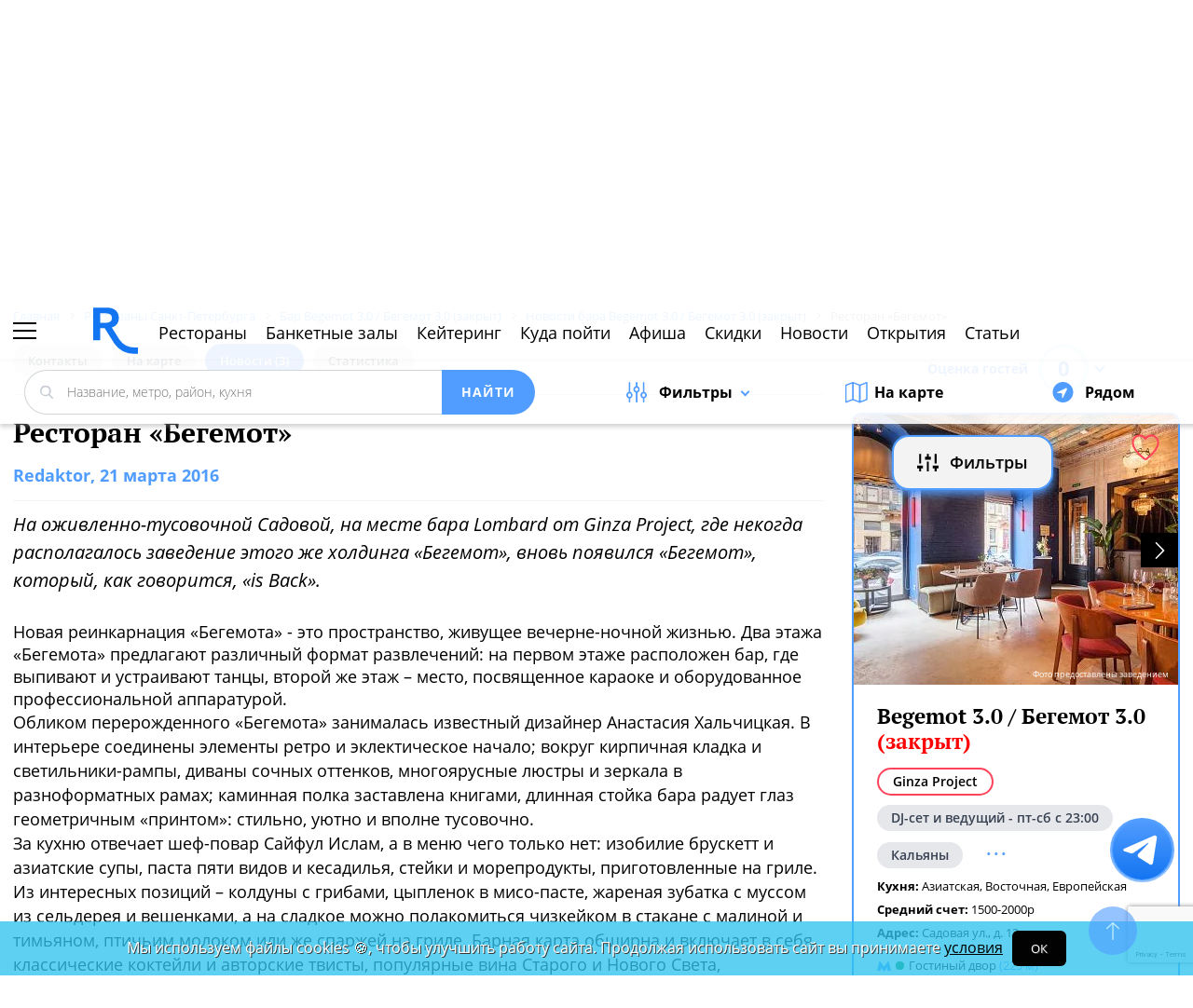

--- FILE ---
content_type: text/html; charset=UTF-8
request_url: https://spb.restoran.ru/spb/news/newplacespb/restoran_begemot/
body_size: 18548
content:
<!DOCTYPE html><html lang="ru"><head><title>Ресторан «Бегемот». Новости бара Begemot 3.0 / Бегемот 3.0 (закрыт)</title><meta charset="utf-8"><meta http-equiv="X-UA-Compatible" content="IE=edge"><meta name="viewport" content="width=device-width"><meta name="author" content="Restoran.ru"><meta name="yandex-verification" content="abaafb3525c23393" /><meta name="format-detection" content="telephone=no"><link rel="canonical" href="https://spb.restoran.ru/spb/news/newplacespb/restoran_begemot/"><link rel="icon" type="image/svg+xml" href="/bitrix/templates/main_2020/tpl/img/logo-open-style-corn-r-only.svg"><link rel="preconnect" href="https://www.google-analytics.com" crossorigin><link rel="dns-prefetch" href="https://www.google-analytics.com"><link rel="preconnect" href="//mc.yandex.ru/metrika/" crossorigin><link rel="dns-prefetch" href="//mc.yandex.ru/"><link rel="preload" href="/bitrix/templates/main_2020/tpl/fonts/icomoon-2020/fonts/icomoon.ttf?kab559" as="font" crossorigin><link rel="preload" href="/bitrix/templates/main_2020/tpl/fonts/Open-Sans/OpenSans-Regular.woff2" as="font" crossorigin><link rel="preload" href="/bitrix/templates/main_2020/tpl/fonts/Open-Sans/OpenSans-Bold.woff2" as="font" crossorigin><link rel="preload" href="/bitrix/templates/main_2020/tpl/fonts/PT-Serif/PTSerif-Regular.woff2" as="font" crossorigin><link rel="preload" href="/bitrix/templates/main_2020/tpl/fonts/PT-Serif/PTSerif-Bold.woff2" as="font" crossorigin><meta name="keywords" content="Ресторан, Бегемот, Новости" /><meta name="description" content="Новая реинкарнация «Бегемота» - это пространство, живущее вечерне-ночной жизнью. Два этажа «Бегемота» предлагают различный формат развлечений: на перв..." /><link href="/bitrix/templates/main_2020/tpl/styles.css?1766042331227679" type="text/css"  data-template-style="true"  rel="stylesheet" /><link href="/bitrix/templates/main_2020/tpl/right-filter.css?176399169127484" type="text/css"  data-template-style="true"  rel="stylesheet" /><meta property="og:title" content="Ресторан «Бегемот»" /><meta property="og:type" content="article" /><meta property="og:url" content="https://www.restoran.ru/spb/news/newplacespb/restoran_begemot/" /><meta property="og:image" content="https://www.restoran.ru/upload/iblock/64b/glavnaya.jpg" /><meta property="og:description" content="На оживленно-тусовочной Садовой, на месте бара Lombard от Ginza Project, где некогда располагалось заведение этого же холдинга «Бегемот», вновь появился «Бегемот», который, как говорится, «is Back»." /><meta property="og:site_name" content="Ресторан.Ру" /><script type="application/ld+json">{"@context":"https:\/\/schema.org\/","@type":"NewsArticle","headline":"\u0420\u0435\u0441\u0442\u043e\u0440\u0430\u043d \u00ab\u0411\u0435\u0433\u0435\u043c\u043e\u0442\u00bb","datePublished":"2016-03-21T00:00:00+03:00","dateModified":"2016-03-21T15:22:47+03:00","author":{"@type":"Person","name":"Redaktor"},"publisher":{"@type":"Organization","name":"Restoran.ru","logo":{"@type":"ImageObject","url":"https:\/\/www.restoran.ru\/bitrix\/templates\/main_2020\/tpl\/img\/article-publisher-logo.png"}},"mainEntityOfPage":{"@type":"WebPage","@id":"www.restoran.ru\/spb\/news\/newplacespb\/restoran_begemot\/"},"image":["https:\/\/www.restoran.ru\/upload\/iblock\/64b\/glavnaya.jpg"]}</script></head><body class=""><div id="panel"></div><!--[if lt IE 9]><div class="cap-wrapper"><div class="cap-top-title">Ваш браузер устарел!</div><div class="cap-text-about">
            Вы пользуетесь устаревшей версией браузера Internet Explorer. Данная версия браузера не поддерживает многие
            современные технологии,<br>из-за чего многие страницы отображаются некорректно
        </div><div class="browser-icons-wrapper"><ul><li><a href="http://www.apple.com/safari/download/" target="_blank">safari</a></li><li><a href="http://www.mozilla.com/firefox/" target="_blank">firefox</a></li><li><a href="http://www.opera.com/download/" target="_blank">opera</a></li><li><a href="http://www.google.com/chrome/" target="_blank">chrome</a></li></ul></div><div class="cap-company-logo"></div></div><div class="cap-overlay"></div><![endif]--><div class="site-wrapper   "><div class="header-grid"><div class="t_b_980"></div><header class="site-header"><div><div><div class="left-menu-trigger"><span></span><span></span><span></span></div><div class="change-city-trigger-wrap dropdown"><div class="dropdown-toggle" data-toggle="dropdown" data-show-overflow="true">
                                                                    Санкт-Петербург
                                </div><ul class="dropdown-menu"><li><a href="https://www.restoran.ru/?CITY_ID=msk" rel="nofollow">Москва</a></li></ul></div></div><div class="top-booking-phone-wrap"><div class="phone-link booking" >+7 (915) 106-07-41</div><div class="booking-link booking -has-whats-app-btn" ><div class="header-whats-app-link -has-wave" onclick="$('#callback-modal').modal('show')"></div><span><a href="/restorator-landing/">
                                            размещение рекламы на сайте
                                            </a></span></div></div></div><div class="logo-wrap "><a href="/" class="logo" aria-label="Restoran.ru главная"></a></div><div><div class="auth-trigger-wrap"><div data-href="/tpl/ajax/auth.php?backurl=/spb/news/newplacespb/restoran_begemot/?SECTION_CODE=newplacespb&CODE=restoran_begemot" class="auth ajax link" data-toggle="modal" data-target="#information">Войти</div>&nbsp;
                            <span>или</span><a href="/auth/register.php" >Регистрация</a></div><div class="social-lang-wrap"></div><a href="/restorator-landing/" class="price-link">Реклама на сайте</a></div></header><div class="special_links -less-five-items -emoji-style -macos"><a class="link ban0 --wedding" href="/spb/articles/wedding/" title="Эксклюзивные предложения для проведения вашей свадьбы в Санкт-Петербурге" data-toggle="tooltip" data-placement="bottom" ><span>💍</span> Свадьба    </a><a class="link ban1 --birthday" href="/spb/articles/birthday/" title="Подборка интересных мест для празднования дня рождения в Санкт-Петербурге" data-toggle="tooltip" data-placement="bottom" ><span>🎂</span> День рождения    </a><a class="link ban2 --breakfast" href="/spb/articles/breakfast/" title="Подборка ресторанов с вкусными и полезными завтраками" data-toggle="tooltip" data-placement="bottom" ><span>☕️</span> Завтраки    </a></div><div class="top-menu -lite-style"><ul><li class="fly-logo"><a href="/" ><img src="/bitrix/templates/main_2020/tpl/img/logo-open-style-deep-corn-r-only.svg" alt="Главная" width="50" height="50" loading="lazy"></a></li><li ><a href="/spb/catalog/restaurants/all/" >Рестораны</a></li><li ><a href="/spb/catalog/banket/all/" >Банкетные залы</a></li><li ><a href="/spb/catering/" >Кейтеринг</a></li><li ><a href="/spb/wheretogo/" >Куда пойти</a></li><li ><a href="/spb/afisha/" >Афиша</a></li><li ><a href="/spb/news/skidki-v-restoranakh/" >Скидки</a></li><li><a href="/spb/news/restoransnewsspb/">Новости</a></li><li><a href="/spb/news/newplacespb/">Открытия</a></li><li><a href="/spb/article-list/">Статьи</a></li></ul><div class="menu-favorite-link" onclick="window.open('/spb/catalog/restaurants/all/favorite/', '_blank')" data-toggle="tooltip" data-title="Мое избранное"></div><div class="view-counter" onclick="window.open('/spb/catalog/restaurants/all/viewed/', '_blank')" data-toggle="tooltip" data-title="Недавно просмотренное"></div></div><div class="filter-wrap  -hidden-fly -active-padding"><div class="search-title-form-wrap"><form action="/spb/search/" method="get"><div class="search-title-submit-wrap"><input type="hidden" id="search_in" name="search_in" value="all"><input class="search_input" type="text" name="q" value="" placeholder="Название, метро, район, кухня" autocomplete="off"/><input type="submit" value="найти"><div class="clear-input-trigger"></div><div style="display: none"><div class="main-sections-tile-list" ><div class="section-tile -tile-map"><a href="/spb/map/near/"><span class="icon-wrap"><svg xmlns="http://www.w3.org/2000/svg" width="32" height="32" viewBox="0 0 24 24" fill="none" stroke="currentColor" stroke-width="2" stroke-linecap="round" stroke-linejoin="round" class="lucide lucide-map mb-2 drop-shadow-lg" aria-hidden="true"><path d="M14.106 5.553a2 2 0 0 0 1.788 0l3.659-1.83A1 1 0 0 1 21 4.619v12.764a1 1 0 0 1-.553.894l-4.553 2.277a2 2 0 0 1-1.788 0l-4.212-2.106a2 2 0 0 0-1.788 0l-3.659 1.83A1 1 0 0 1 3 19.381V6.618a1 1 0 0 1 .553-.894l4.553-2.277a2 2 0 0 1 1.788 0z"></path><path d="M15 5.764v15"></path><path d="M9 3.236v15"></path></svg></span><span>На карте</span></a><img alt="На карте" src="/bitrix/templates/mobile_2019/tpl/img/right-menu/right-menu--map.jpg" loading="lazy"></div><div class="section-tile -tile-afisha"><a href="/spb/afisha/"><span class="icon-wrap"><svg xmlns="http://www.w3.org/2000/svg" width="32" height="32" viewBox="0 0 24 24" fill="none" stroke="currentColor" stroke-width="2" stroke-linecap="round" stroke-linejoin="round" class="lucide lucide-calendar mb-2 drop-shadow-lg" aria-hidden="true"><path d="M8 2v4"></path><path d="M16 2v4"></path><rect width="18" height="18" x="3" y="4" rx="2"></rect><path d="M3 10h18"></path></svg></span><span>Афиша</span></a><img alt="Афиша" src="/bitrix/templates/mobile_2019/tpl/img/right-menu/right-menu--afisha.jpeg" loading="lazy"></div><div class="section-tile -tile-news"><a href="/spb/news/restoransnewsspb/"><span class="icon-wrap"><svg xmlns="http://www.w3.org/2000/svg" width="32" height="32" viewBox="0 0 24 24" fill="none" stroke="currentColor" stroke-width="2" stroke-linecap="round" stroke-linejoin="round" class="lucide lucide-newspaper mb-2 drop-shadow-lg" aria-hidden="true"><path d="M15 18h-5"></path><path d="M18 14h-8"></path><path d="M4 22h16a2 2 0 0 0 2-2V4a2 2 0 0 0-2-2H8a2 2 0 0 0-2 2v16a2 2 0 0 1-4 0v-9a2 2 0 0 1 2-2h2"></path><rect width="8" height="4" x="10" y="6" rx="1"></rect></svg></span><span>Новости</span></a><img alt="Новости" src="/bitrix/templates/mobile_2019/tpl/img/right-menu/right-menu--news.jpeg" loading="lazy"></div><div class="section-tile -tile-discount"><a href="/spb/news/skidki-v-restoranakh/"><span class="icon-wrap"><svg xmlns="http://www.w3.org/2000/svg" width="32" height="32" viewBox="0 0 24 24" fill="none" stroke="currentColor" stroke-width="2" stroke-linecap="round" stroke-linejoin="round" class="lucide lucide-tag mb-2 drop-shadow-lg" aria-hidden="true"><path d="M12.586 2.586A2 2 0 0 0 11.172 2H4a2 2 0 0 0-2 2v7.172a2 2 0 0 0 .586 1.414l8.704 8.704a2.426 2.426 0 0 0 3.42 0l6.58-6.58a2.426 2.426 0 0 0 0-3.42z"></path><circle cx="7.5" cy="7.5" r=".5" fill="currentColor"></circle></svg></span><span>Скидки</span></a><img alt="Скидки" src="/bitrix/templates/mobile_2019/tpl/img/right-menu/right-menu--discount.jpeg" loading="lazy"></div><div class="section-tile -tile-new-year-corp"><a href="/spb/articles/new_year_corp/"><span class="icon-wrap">
                                    🥂
                                </span><span>Новогодний корпоратив</span></a><img alt="Новогодний корпоратив" src="/bitrix/templates/mobile_2019/tpl/img/right-menu/right-menu--new-year-corp.jpeg" loading="lazy"></div><div class="section-tile -tile-new-year-night"><a href="/spb/articles/new_year_night/"><span class="icon-wrap">
                                    🎇
                                </span><span>Новогодняя ночь</span></a><img alt="Новогодний корпоратив" src="/bitrix/templates/mobile_2019/tpl/img/right-menu/right-menu--new-year-night.jpeg" loading="lazy"></div><div class="section-tile -tile-weeding"><a href="/spb/articles/wedding/"><span class="icon-wrap">
                                    💍
                                </span><span>Свадьба</span></a><img alt="Свадьба" src="/bitrix/templates/mobile_2019/tpl/img/right-menu/right-menu--weeding.jpeg" loading="lazy"></div><div class="section-tile -tile-brunch"><a href="/spb/articles/brunch/"><span class="icon-wrap">
                                    🍳
                                </span><span>Бранчи</span></a><img alt="Бранчи" src="/bitrix/templates/mobile_2019/tpl/img/right-menu/right-menu--brunch.jpeg" loading="lazy"></div><div class="section-tile -tile-birthday"><a href="/spb/articles/birthday/"><span class="icon-wrap">
                                    🎂
                                </span><span>День рождения</span></a><img alt="Бранчи" src="/bitrix/templates/mobile_2019/tpl/img/right-menu/right-menu--birthday.jpeg" loading="lazy"></div><div class="section-tile -tile-breakfast"><a href="/spb/articles/breakfast/"><span class="icon-wrap">
                                    ☕️
                                </span><span>Завтраки</span></a><img alt="Завтраки" src="/bitrix/templates/mobile_2019/tpl/img/right-menu/right-menu--breakfast.jpeg" loading="lazy"></div><div class="section-tile -tile-where-to-go"><a href="/spb/wheretogo/"><span class="icon-wrap"><svg xmlns="http://www.w3.org/2000/svg" width="32" height="32" viewBox="0 0 24 24" fill="none" stroke="currentColor" stroke-width="2" stroke-linecap="round" stroke-linejoin="round" class="lucide lucide-map-pin mb-2 drop-shadow-lg" aria-hidden="true"><path d="M20 10c0 4.993-5.539 10.193-7.399 11.799a1 1 0 0 1-1.202 0C9.539 20.193 4 14.993 4 10a8 8 0 0 1 16 0"></path><circle cx="12" cy="10" r="3"></circle></svg></span><span>Куда пойти</span></a><img alt="Куда пойти" src="/bitrix/templates/mobile_2019/tpl/img/right-menu/right-menu--where-to-go.jpeg" loading="lazy"></div><div class="section-tile -tile-ios"><a href="https://apps.apple.com/ru/app/restoran-ru-%D0%BF%D0%BE%D0%B8%D1%81%D0%BA-%D0%B8-%D0%B1%D1%80%D0%BE%D0%BD%D0%B8%D1%80%D0%BE%D0%B2%D0%B0%D0%BD%D0%B8%D0%B5-%D1%80%D0%B5%D1%81%D1%82%D0%BE%D1%80%D0%B0%D0%BD%D0%BE%D0%B2/id1158540440"
                               target="_blank" rel="noopener"><span class="icon-wrap">
                                🍎
                            </span><span>App Store</span></a><img alt="App Store приложение" src="/bitrix/templates/mobile_2019/tpl/img/right-menu/ios.jpg" loading="lazy"></div><div class="section-tile -tile-android"><a href="https://play.google.com/store/apps/details?id=ru.restoran.androidapp"
                               target="_blank" rel="noopener"><span class="icon-wrap">
                                📱
                            </span><span>Google Play</span></a><img alt="Google Play приложение" src="/bitrix/templates/mobile_2019/tpl/img/right-menu/playmarket.jpg" loading="lazy"></div></div></div><div class="search-suggest -form-position" ></div></div><div><div class="show-filter-trigger icon-fiter-trigger ">Фильтры</div><a href="/spb/map/near/" class="on-map-button">На карте</a><a href="/spb/catalog/restaurants/all/distance/" class="near-button">Рядом</a></div></form></div><div class="custom-facet-filter-wrapper show-hide-filter-wrap -active"><span class="icon-spinner2 active spinner"></span><div class="custom-facet-filter-wrapper-input"></div></div><div class="filter-right  "><div class="filter-overflow-area"><div class="title-line"><div class="title">Фильтры <span class="hidden"></span></div><div class="close-right-filter-trigger"></div></div><span class="icon-spinner2 active spinner"></span><div class="filter-loadable-area -invisible"></div></div></div><div class="fly-filter-trigger " title="Показать/скрыть фильтр"><span>Фильтры</span></div></div><div class="center-grid"><div class="breadcrumb" itemscope itemtype="http://schema.org/BreadcrumbList"><div class="breadcrumb-item" itemprop="itemListElement" itemscope itemtype="http://schema.org/ListItem"><a href="/" title="Главная" itemprop="item" itemscope itemtype="https://schema.org/Thing" itemid="/"><span itemprop="name">Главная</span></a><meta itemprop="position" content="1" /></div><div class="breadcrumb-item" itemprop="itemListElement" itemscope itemtype="http://schema.org/ListItem"><a href="/spb/catalog/restaurants/all/" title="Рестораны Санкт-Петербурга" itemprop="item" itemscope itemtype="https://schema.org/Thing" itemid="/spb/catalog/restaurants/all/"><span itemprop="name">Рестораны Санкт-Петербурга</span></a><meta itemprop="position" content="2" /></div><div class="breadcrumb-item" itemprop="itemListElement" itemscope itemtype="http://schema.org/ListItem"><a href="/spb/detailed/restaurants/begemot_is_back/" title="Бар Begemot 3.0 / Бегемот 3.0 (закрыт)" itemprop="item" itemscope itemtype="https://schema.org/Thing" itemid="/spb/detailed/restaurants/begemot_is_back/"><span itemprop="name">Бар Begemot 3.0 / Бегемот 3.0 (закрыт)</span></a><meta itemprop="position" content="3" /></div><div class="breadcrumb-item" itemprop="itemListElement" itemscope itemtype="http://schema.org/ListItem"><a href="/spb/detailed/restaurants/begemot_is_back/news/" title="Новости бара Begemot 3.0 / Бегемот 3.0 (закрыт)" itemprop="item" itemscope itemtype="https://schema.org/Thing" itemid="/spb/detailed/restaurants/begemot_is_back/news/"><span itemprop="name">Новости бара Begemot 3.0 / Бегемот 3.0 (закрыт)</span></a><meta itemprop="position" content="4" /></div><div class="breadcrumb-item" itemprop="itemListElement" itemscope itemtype="http://schema.org/ListItem"><span itemprop="name">Ресторан «Бегемот»</span><meta itemprop="position" content="5" /></div></div></div></div><main class="site-main"><div class="left-right-flex-wrap"><div class="left-side"><div class="content-menu-wrap -padding-bottom" ><ul class="nav nav-tabs -round-items"><li><a href="/spb/detailed/restaurants/begemot_is_back/#place-information" >Контакты</a></li><li><a href="/spb/detailed/restaurants/begemot_is_back/#map" >На карте</a></li><li class="active"><a href="/spb/detailed/restaurants/begemot_is_back/news/" >Новости <span>(3)</span></a></li><li ><a href="/spb/detailed/restaurants/begemot_is_back/statistic/" rel="nofollow" >Статистика</a></li></ul></div><h1>Ресторан «Бегемот»</h1><div class="news-detail" ><div class="pull-right" id="edit_link"></div><div class="date  " data-checkme="6"><span>Redaktor</span>, 21 марта 2016                    </div><div class="italic-font">На оживленно-тусовочной Садовой, на месте бара Lombard от Ginza Project, где некогда располагалось заведение этого же холдинга «Бегемот», вновь появился «Бегемот», который, как говорится, «is Back».</div><div class="restoran_text bl"><div class="left article_rest"></div><div class="right article_rest_text"><p>Новая реинкарнация «Бегемота» - это пространство, живущее вечерне-ночной жизнью. Два этажа «Бегемота» предлагают различный формат развлечений: на первом этаже расположен бар, где выпивают и устраивают танцы, второй же этаж – место, посвященное караоке и оборудованное профессиональной аппаратурой.<br><span style="line-height: 1.45em; background-color: initial;">Обликом перерожденного «Бегемота» занималась известный дизайнер Анастасия Хальчицкая. В интерьере соединены элементы ретро и эклектическое начало; вокруг кирпичная кладка и светильники-рампы, диваны сочных оттенков, многоярусные люстры и зеркала в разноформатных рамах; каминная полка заставлена книгами, длинная стойка бара радует глаз геометричным «принтом»: стильно, уютно и вполне тусовочно.<br></span><span style="line-height: 1.45em; background-color: initial;">За кухню отвечает шеф-повар Сайфул Ислам, а в меню чего только нет: изобилие брускетт и азиатские супы, паста пяти видов и кесадилья, стейки и морепродукты, приготовленные на гриле. Из интересных позиций – колдуны с грибами, цыпленок в мисо-пасте, жареная зубатка с муссом из сельдерея и вешенками, а на сладкое можно полакомиться чизкейком в стакане с малиной и тимьяном, птичьим молоком или же спаржей на гриле. Барная карта обширна и включает в себя классические коктейли и авторские твисты, популярные вина Старого и Нового Света, представленные в изобилии, а также разнообразный крепкий алкоголь. Избранные небюджетные вина – с десяток наименований – здесь разливают по бокалам, и стоимость бокала начинается от 1030 руб.</span></p></div><div class="clear"></div></div><div class="articles_photo bl"><div class="left scroll_arrows"><span class="scroll_num">1</span>/3</div><div class="clear"></div><div class="img"><div class="images"></div><p><i></i></p></div><div class="special_scroll"><div class="arrow-right"></div><div class="arrow-left"></div><div class="scroll_container"><div class="item active"></div><div class="item"></div><div class="item"></div></div></div></div><div class="vis_red bl"><div style="" class="txt"><p>По выходным в «Бегемоте» ждут на вечеринки, в будние же дни проводятся винные и кулинарные баттлы. А за развлекательную программу отвечает известный ведущий и клубный шоумен Максим Брызгалин.</p><p><b>Цитаты из меню:</b></p><p>Тар-тар из говядины, 660 руб.</p><p>Брускетты с грибами, 320 руб.</p><p>Брускетты с овощной икрой и козьим сыром, 350 руб.</p><p>Паназиатский салат с баклажаном, 450 руб.</p><p>Салат с куриной печенью и вешенками, 530 руб.</p><p>Овощной салат с артишоками, креветками и крабом, 950 руб.</p><p>Томатный суп с морепродуктами, 450 руб.</p><p>Том Ям с курицей, 480 руб.</p><p>Красная фасоль в пикантном соусе, 290 руб.</p><p>Кесадилья с тунцом, 700 руб.</p><p>Запеченный гребешок в сливочном и манговом соусе, 1150 руб.</p><p>Тальолини с говядиной, 690 руб.</p><p>Колдуны с грибами, 550 руб.</p><p>Телячьи щечки с картофельным пюре, 690 руб.</p><p>Каре ягненка, 1890 руб.</p><p>Жареная зубатка с муссом из сельдерея и вешенками, 830 руб.</p><p>Гребешок на гриле, 1250 руб.</p><p>Йогуртовый мусс с пьяно-пряной вишней, 390 руб.</p><p>Черничный торт с табаско и ванильным кремом, 390 руб.</p><p>Ристретто, 120 руб.</p><p>Раф-кофе, 190 руб.</p></div></div><div class="articles_photo bl"><div class="left scroll_arrows"><span class="scroll_num">1</span>/3</div><div class="clear"></div><div class="img"><div class="images"></div><p><i>Сайфул Ислам</i></p></div><div class="special_scroll"><div class="arrow-right"></div><div class="arrow-left"></div><div class="scroll_container"><div class="item active"></div><div class="item"></div><div class="item"></div></div></div></div><div class="vis_red bl"><div style="" class="txt"><p><i>ул. Садовая, д. 12</i></p><p><i>Телефон +7 (812) 640-16-16</i></p><p><i>Вт-чт.: 19:00 - 05:00&nbsp;</i></p><p><i>Пт-сб.: 19:00 - 06:00<br><br><b>Дарья Панкратова</b></i></p></div></div><div class="clearfix"></div><div class="like-str"><div class="like-buttons-wrap"><span>Всего:</span><span class="all">0</span><div class="news-like-trigger" data-id="2300497"></div><div class="news-dislike-trigger" data-id="2300497"></div><div class="to-favorite" data-id="2300497" data-type="news"></div></div><div class="view-counter">7 644</div><div class="pull-right"><div class="sharing-str"><span>Рассказать друзьям</span><div class="vk-wrap"><div class="icon-vk fb-share"
                                        onclick="Share.vkontakte('https://spb.restoran.ru/spb/news/newplacespb/restoran_begemot/','Ресторан «Бегемот» на Ресторан.Ру','https://www.restoran.ru/upload/iblock/64b/glavnaya.jpg')"></div></div></div></div></div></div><div class="modal gallery" id="gallery" tabindex="-1" role="dialog"><div class="modal-dialog"><div class="modal-content"><button type="button" data-dismiss="modal" class="close-modal"></button><div class="modal-body"><div class="modal-photo-slider"></div><div class="to-top-gallery"></div></div></div></div></div><div class="modal gallery " id="dynamic-gallery" tabindex="-1" role="dialog"><div class="modal-dialog"><div class="modal-content"><button type="button" data-dismiss="modal" class="close-modal"></button><div class="modal-body"><div class="modal-photo-slider"></div><div class="to-top-gallery"></div></div></div></div></div><div class="review-list-wrap"><p class="center-text">Здесь еще никто не писал, Вы можете быть первым</p></div><div class="comment-form-wrap "><!--<p style="color: red;">
        Отзывы недоступны до 7 апреля включительно.
    </p>--><form action="/m/ajax/ajax_comment.php" method="post" class="comment-form-validate" enctype="multipart/form-data"><input type="hidden" name="sessid" id="sessid" value="8e518d5fb39c96a1656b647902cfd423" /><input type="hidden" name="IBLOCK_TYPE" value="comment" /><input type="hidden" name="IBLOCK_ID" value="2438" /><input type="hidden" name="IS_SECTION" value="N" /><input type="hidden" name="PARENT" value=""><input type='hidden' name='ELEMENT_ID' value='' /><input type="hidden" name="g-recaptcha-response" /><input type="text" placeholder="Добавьте свой коментарий" name="review"><div class="mail-captcha-wrap"><input type="text" value="" placeholder="Введите ваш Email" name="email"><input type="text" value="" placeholder="Как вас зовут" name="name"></div><input type="checkbox" name="agree" value="1" checked id="agree-check1"><label for="agree-check1" class="check-label">
                    Согласен на получение <a href="/mail-agreement/" target="_blank">информационной и рекламной рассылки</a></label><input type="checkbox" name="policy" value="1" checked id="agree-check02"><label for="agree-check02" class="check-label">
                    Принимаю условия <a href="/privacy-policy/" target="_blank">Политики обработки персональных данных и конфиденциальности</a></label><div class="form-photos-wrap"></div><div class="picture-answer-wrap"><div class="add-photo ">Добавить фото</div><input type="submit" value="ответить"></div><div class="privacy-text" style="font-size: 12px;margin-top: 20px;color: #1f2123;">
                        Нажимая кнопку «ответить» Вы принимаете условия <a href="/auth/user_license_agreement.php" target="_blank">Пользовательского
                            соглашения</a>.
                    </div></form></div><div class="modal information" id="comment-added" tabindex="-1" role="dialog"><div class="modal-dialog"><div class="modal-content"><button type="button" data-dismiss="modal" class="close-modal"></button><div class="modal-body"><div class="comment-added-text">
                        Спасибо за комментарий. <br> Мы опубликуем его в ближайшее время – <span>после модерации</span>.
                    </div></div></div></div></div><div class="review-form-wrap " id="detail-review-form" style="display: block;"><!--<p style="color: red;">
        Отзывы недоступны до 7 апреля включительно.
    </p>--><form action="/m/ajax/ajax_comment.php" method="post" enctype="multipart/form-data" class="review-form-validate js-validate" ><input type="hidden" name="sessid" id="sessid_1" value="8e518d5fb39c96a1656b647902cfd423" /><input type="hidden" name="IBLOCK_TYPE" value="comment" /><input type="hidden" name="IBLOCK_ID" value="2438" /><input type="hidden" name="IS_SECTION" value="N" /><input type="hidden" name="PARENT" value=""><input type='hidden' name='ELEMENT_ID' value='2300497' /><input type="hidden" name="g-recaptcha-response" /><div class="this-title">
            Ваш комментарий
        </div><textarea cols="30" rows="5" placeholder="Добавьте свой комментарий к публикации…" name="review"
                  class="form-control"></textarea><div class="mail-captcha-wrap"><input type="text" value="" placeholder="Ваш email" name="email" class="form-control"><input type="text" value="" placeholder="Как вас зовут" name="name" class="form-control"></div><input type="checkbox" name="agree" value="1" checked id="agree-check"><label for="agree-check" class="check-label">
                Согласен на получение <a href="/mail-agreement/" target="_blank">информационной и рекламной рассылки</a></label><input type="checkbox" name="policy" value="1" checked id="agree-check01"><label for="agree-check01" class="check-label">
                    Принимаю условия <a href="/privacy-policy/" target="_blank">Политики обработки персональных данных и конфиденциальности</a></label><div class="review-form--photos-wrap"></div><div class="picture-answer-wrap"><div class="flex-block"><span>Добавить:</span><div class="add-photo dz-clickable">фото</div></div><input type="submit" value="Отправить комментарий" ></div><div class="privacy-text" style="font-size: 12px;margin-top: 20px;color: #1f2123;">
                    Нажимая кнопку «Отправить комментарий» Вы принимаете условия <a href="/auth/user_license_agreement.php" target="_blank">Пользовательского
                        соглашения</a>.
                </div></form></div><br><!-- Yandex.RTB --><!-- Yandex.RTB R-A-16028360-1 --><div id="yandex_rtb_R-A-16028360-1"></div></div><div class="right-side mobile-visible display-flex"><div class="sticky-wrap "><div class="current-place-wrap"><div class="rating-trigger-wrap"><div class="rating-title">Оценка гостей</div><div class="rating-round-bg"><svg xmlns="http://www.w3.org/2000/svg" xmlns:xlink="http://www.w3.org/1999/xlink" width="54" height="54"><circle stroke="#2fc5f0" stroke-width="4" r="25" cx="27" cy="27" fill="transparent" stroke-dasharray="360" stroke-dashoffset="360"></circle></svg><span>0</span></div></div><div class="rating-description thin-style" ><div class="reviews-marks-count">0 оценок | 0 отзывов</div><div class="rating-category-str"><div class="rating-category-name">Кухня </div><div class="rating-category-value"><div class="rating-category-line" style="width: 0%"></div><span>0  <span>(0 оценок)</span></span></div></div><div class="rating-category-str"><div class="rating-category-name">Бар </div><div class="rating-category-value"><div class="rating-category-line" style="width: 0%"></div><span>0  <span>(0 оценок)</span></span></div></div><div class="rating-category-str"><div class="rating-category-name">Сервис </div><div class="rating-category-value"><div class="rating-category-line" style="width: 0%"></div><span>0  <span>(0 оценок)</span></span></div></div><div class="rating-category-str"><div class="rating-category-name">Цена </div><div class="rating-category-value"><div class="rating-category-line" style="width: 0%"></div><span>0  <span>(0 оценок)</span></span></div></div><div class="rating-category-str"><div class="rating-category-name">Качество </div><div class="rating-category-value"><div class="rating-category-line" style="width: 0%"></div><span>0  <span>(0 оценок)</span></span></div></div><div class="rating-category-str"><div class="rating-category-name">Интерьер </div><div class="rating-category-value"><div class="rating-category-line" style="width: 0%"></div><span>0  <span>(0 оценок)</span></span></div></div><div class="rating-category-str"><div class="rating-category-name">Атмосфера </div><div class="rating-category-value"><div class="rating-category-line" style="width: 0%"></div><span>0  <span>(0 оценок)</span></span></div></div><div class="rating-category-str"><div class="rating-category-name">Расположение </div><div class="rating-category-value"><div class="rating-category-line" style="width: 0%"></div><span>0  <span>(0 оценок)</span></span></div></div><div class="rating-category-str"><div class="rating-category-name">Парковка </div><div class="rating-category-value"><div class="rating-category-line" style="width: 0%"></div><span>0  <span>(0 оценок)</span></span></div></div><div class="rating-category-str"><div class="rating-category-name">Вернусь еще </div><div class="rating-category-value"><div class="rating-category-line" style="width: 0%"></div><span>0  <span>(0 оценок)</span></span></div></div></div><div class="priority-slider"><div class="carousel-body"><div class="item active"><a target="_blank" href="/spb/detailed/restaurants/begemot_is_back/" ><img src="/upload/resize_cache/iblock/f37/350_290_2/dscf0406_hdr.webp" srcset="/upload/resize_cache/iblock/f37/350_290_2/dscf0406_hdr.webp 1x, /upload/resize_cache/iblock/f37/700_580_2/dscf0406_hdr.webp 2x" alt="Begemot 3.0 / Бегемот 3.0 (закрыт)" loading="lazy" class="" width="350" height="290"></a></div><div class="item "><a target="_blank" href="/spb/detailed/restaurants/begemot_is_back/" ><img src="/upload/resize_cache/iblock/5fc/350_290_2/dscf0433_hdr.webp" srcset="/upload/resize_cache/iblock/5fc/350_290_2/dscf0433_hdr.webp 1x, /upload/resize_cache/iblock/5fc/700_580_2/dscf0433_hdr.webp 2x" alt="Begemot 3.0 / Бегемот 3.0 (закрыт)" loading="lazy" class="" width="350" height="290"></a></div><div class="item "><a target="_blank" href="/spb/detailed/restaurants/begemot_is_back/" ><img src="/upload/resize_cache/iblock/ac6/350_290_2/dscf0529_hdr.webp" srcset="/upload/resize_cache/iblock/ac6/350_290_2/dscf0529_hdr.webp 1x, /upload/resize_cache/iblock/ac6/700_580_2/dscf0529_hdr.webp 2x" alt="Begemot 3.0 / Бегемот 3.0 (закрыт)" loading="lazy" class="" width="350" height="290"></a></div><div class="item "><a target="_blank" href="/spb/detailed/restaurants/begemot_is_back/" ><img src="/upload/resize_cache/iblock/a86/350_290_2/dscf0632_hdr.webp" srcset="/upload/resize_cache/iblock/a86/350_290_2/dscf0632_hdr.webp 1x, /upload/resize_cache/iblock/a86/700_580_2/dscf0632_hdr.webp 2x" alt="Begemot 3.0 / Бегемот 3.0 (закрыт)" loading="lazy" class="" width="350" height="290"></a></div><div class="item "><a target="_blank" href="/spb/detailed/restaurants/begemot_is_back/" ><img src="/upload/resize_cache/iblock/b0e/350_290_2/dscf0688_hdr.webp" srcset="/upload/resize_cache/iblock/b0e/350_290_2/dscf0688_hdr.webp 1x, /upload/resize_cache/iblock/b0e/700_580_2/dscf0688_hdr.webp 2x" alt="Begemot 3.0 / Бегемот 3.0 (закрыт)" loading="lazy" class="" width="350" height="290"></a></div><div class="item "><a target="_blank" href="/spb/detailed/restaurants/begemot_is_back/" ><img src="/upload/resize_cache/iblock/70e/350_290_2/dscf0726_hdr.webp" srcset="/upload/resize_cache/iblock/70e/350_290_2/dscf0726_hdr.webp 1x, /upload/resize_cache/iblock/70e/700_580_2/dscf0726_hdr.webp 2x" alt="Begemot 3.0 / Бегемот 3.0 (закрыт)" loading="lazy" class="" width="350" height="290"></a></div><div class="item "><a target="_blank" href="/spb/detailed/restaurants/begemot_is_back/" ><img src="/upload/resize_cache/iblock/dd0/350_290_2/dscf0844_hdr.webp" srcset="/upload/resize_cache/iblock/dd0/350_290_2/dscf0844_hdr.webp 1x, /upload/resize_cache/iblock/dd0/700_580_2/dscf0844_hdr.webp 2x" alt="Begemot 3.0 / Бегемот 3.0 (закрыт)" loading="lazy" class="" width="350" height="290"></a></div><div class="item "><a target="_blank" href="/spb/detailed/restaurants/begemot_is_back/" ><img src="/upload/resize_cache/iblock/8a6/350_290_2/dscf0864_hdr.webp" srcset="/upload/resize_cache/iblock/8a6/350_290_2/dscf0864_hdr.webp 1x, /upload/resize_cache/iblock/8a6/700_580_2/dscf0864_hdr.webp 2x" alt="Begemot 3.0 / Бегемот 3.0 (закрыт)" loading="lazy" class="" width="350" height="290"></a></div><div class="item "><a target="_blank" href="/spb/detailed/restaurants/begemot_is_back/" ><img src="/upload/resize_cache/iblock/520/350_290_2/dscf0988_hdr.webp" srcset="/upload/resize_cache/iblock/520/350_290_2/dscf0988_hdr.webp 1x, /upload/resize_cache/iblock/520/700_580_2/dscf0988_hdr.webp 2x" alt="Begemot 3.0 / Бегемот 3.0 (закрыт)" loading="lazy" class="" width="350" height="290"></a></div><div class="item "><a target="_blank" href="/spb/detailed/restaurants/begemot_is_back/" ><img src="/upload/resize_cache/iblock/296/350_290_2/dscf1095_hdr.webp" srcset="/upload/resize_cache/iblock/296/350_290_2/dscf1095_hdr.webp 1x, /upload/resize_cache/iblock/296/700_580_2/dscf1095_hdr.webp 2x" alt="Begemot 3.0 / Бегемот 3.0 (закрыт)" loading="lazy" class="" width="350" height="290"></a></div></div><div class="prev carousel-control icon-arrow-left2" role="button"></div><div class="next carousel-control icon-arrow-right2" role="button"></div><div class="slider-photo-sign">Фото предоставлены заведением</div><div class="to-favorite" data-id="2263156"></div></div><div class="place-border-wrap"><h2><a target="_blank" href="/spb/detailed/restaurants/begemot_is_back/" >Begemot 3.0 / Бегемот 3.0 <span>(закрыт)</span></a></h2><div class="tag-line -round-corn-links"><div class="has-link -rest-group"><a href="/spb/catalog/restaurants/rest_group/ginza-group/" target="_blank" class="active-btn" >Ginza Project</a></div><div class="common-link"><a href="/spb/catalog/restaurants/music/dj_2/"
                                       target="_blank" >DJ-сет и ведущий  - пт-сб с 23:00</a></div><div class="common-link"><a href="/spb/catalog/restaurants/predlozheniya/kalyan/"
                                       target="_blank" >Кальяны</a></div><div class="hidden common-link"><a href="/spb/catalog/restaurants/osobennosti/tantspol/"
                                       target="_blank" >Потанцевать</a></div><div class="hidden common-link"><a href="/spb/catalog/restaurants/predlozheniya/vino_po_bokalam/"
                                       target="_blank" >Вино по бокалам</a></div><div class="hidden common-link"><a href="/spb/catalog/restaurants/osobennosti/stoliki_s_divanami/"
                                       target="_blank" >С диванчиками</a></div><div class="hidden common-link"><a href="/spb/catalog/restaurants/razvlecheniya/sportontv/"
                                       target="_blank" >Трансляции</a></div><div class="show-more-tags" data-active-text="скрыть"> ...</div></div><div class="props"><div class="clearfix"></div><div class="prop kitchen" data-prop-name="kitchen"><div class="name">Кухня:&nbsp;</div><div class="value"><a href="/spb/catalog/restaurants/kitchen/asian/" >Азиатская</a>, <a href="/spb/catalog/restaurants/kitchen/oriental/" >Восточная</a>, <a href="/spb/catalog/restaurants/kitchen/european/" >Европейская</a></div></div><div class="prop average_bill" data-prop-name="average_bill"><div class="name">Средний счет:&nbsp;</div><div class="value">
                                                                                                                        1500-2000р                                                                            
                                </div></div><div class="prop address" data-prop-name="address"><div class="name">Адрес:&nbsp;</div><div class="value">
                                                                                                                        Садовая ул., д. 12                                                                            
                                </div></div><div class="prop subway"><div class="value"><span class="line-color section-44186"></span><a href="/spb/catalog/restaurants/metro/gostinyy-dvor/" >Гостиный двор</a><span style="color: #509CFF;"> (225 м)</span></div></div><div class="prop parking" data-prop-name="parking"><div class="value">
                                                                                                                        Парковки нет                                                                            
                                </div></div></div></div></div><div class="pull-left banner-in-list-place js-banner-stat" data-check="true" data-id="3289729"><div class='img_b_r'><a href="/msk/articles/wedding/" target="_blank" title=""><img loading="lazy" src="/upload/iblock/c25/4zftvqedh8p6iqp80nzxtun86i8tfgj6/svadba_350_2025.jpg" alt=""></a></div></div></div></div></div><div class="news-read-also-container" style="position: relative;"><div style="text-align: center;top: 60px;position: relative;font-size: 20px;" data-text="Загрузка Смотрите также...">Смотрите также &nbsp;&nbsp; 👀</div><div class="spinner icon-spinner2" style="display: block;font-size: 40px"></div><br><br><br><br><br><br></div><div class="news-custom-subscribe-container" style="position:relative;"><div style="text-align: center;top: 60px;position: relative;font-size: 20px;" data-text="Загрузка Подпишитесь на рассылку...">Подпишитесь на рассылку</div><div class="spinner icon-spinner2" style="display: block;font-size: 40px"></div><br><br><br><br><br><br></div></main><!-- END site-main --></div><!-- END site-wrapper --><div class="left-menu-wrap"><div class="main-header-trigger-wrap"><div class="left-menu-closer-trigger  active"><span></span><span></span><span></span></div><div class="logo-wrap"><a href="/" class="logo" aria-label="Главная"></a></div><div class="right-triggers-wrap"><div class="filter-trigger show-filter-trigger"></div><a href="/spb/map/near/" class="map-trigger-link" aria-label="Поиск на карте"></a></div></div><div class="city-select-wrap"><div class="city-lines"><div class="current-city">
                                            Санкт-Петербург
                                    </div><div class="select-city-trigger">
                    Ваш город
                </div></div><div class="another-city-link"><a href="/?CITY_ID=msk">Москва</a></div></div><div class="left-menu-closer"></div><div class="flex-wrap"><div class="item-menu-str favorite-icon"><a href="/spb/catalog/restaurants/all/favorite/" class="favorite-link" rel="nofollow">Избранное
                    <span></span></a><div class="item-menu-str-border-wrap"></div></div><div class="item-menu-str viewed-icon"><a href="/spb/catalog/restaurants/all/viewed/" class="viewed-link" rel="nofollow">Просмотренное
                        <span></span></a><div class="item-menu-str-border-wrap"></div></div><div class="item-menu-str "><div class="social-wrap"><div class="socials-title">Присоединяйтесь к нам</div><a href="https://vk.com/restoranru" class="vk-link" target="_blank" aria-label="Группа vk" title="Группа vk" rel="nofollow"></a><a
                                href="https://t.me/restoran_me" class="tg-link" target="_blank" aria-label="Группа telegram" title="Группа telegram" rel="nofollow"></a><a
                                href="https://zen.yandex.ru/id/623c1cc2ce76351f6dd14033" class="zen-link" rel="nofollow"
                                target="_blank" title="Яндекс Дзен" aria-label="Группа telegram"><svg xmlns="http://www.w3.org/2000/svg" viewBox="0 0 26 30" width="36" height="36"><path d="M15.916 12.334c1.96 1.959 4.887 2.33 10.07 2.4-.14-6.883-5.622-12.44-12.472-12.708.062 5.331.414 8.319 2.402 10.308zM10.334 12.334c1.99-1.99 2.34-4.981 2.403-10.32C5.768 2.153.153 7.767.013 14.736c5.34-.062 8.33-.413 10.32-2.403zM15.916 17.916c-1.957 1.958-2.329 4.883-2.4 10.058 6.766-.267 12.191-5.692 12.458-12.457-5.175.07-8.1.442-10.058 2.4zM10.334 17.916c-1.99-1.988-4.977-2.34-10.308-2.402.268 6.85 5.825 12.333 12.707 12.473-.07-5.184-.44-8.111-2.4-10.07z"
                                      fill="#277ceb"></path></svg></a></div><div class="item-menu-str-border-wrap"></div></div><div class="item-menu-str red-theme"><a href="/restorator-landing/"  >Реклама на сайте</a><div class="item-menu-str-border-wrap"></div></div><div class="item-menu-str red-theme"><a href="/spb/contacts/"  >Контакты</a><div class="item-menu-str-border-wrap"></div></div><div class="item-menu-str red-theme -where-to-go-icon"><a href="/spb/wheretogo/"  >Куда пойти</a><div class="item-menu-str-border-wrap"></div></div><div class="item-menu-str red-theme weeding"><a href="/spb/articles/wedding/"  >Свадьбы</a><div class="item-menu-str-border-wrap"></div></div><div class="item-menu-str red-theme breakfast"><a href="/spb/articles/breakfast/"  >Завтраки</a><div class="item-menu-str-border-wrap"></div></div><div class="item-menu-str has-sub-menu blue-theme book-icon"><span>Журнал</span><div class="item-menu-str-border-wrap"></div><div class="sub-menu-list"><div class="item-menu-str -news-icon"><a href="/spb/news/restoransnewsspb/"  >Новости ресторанов</a><div class="item-menu-str-border-wrap"></div></div><div class="item-menu-str -discoveries-icon"><a href="/spb/news/newplacespb/"  >Открытия</a><div class="item-menu-str-border-wrap"></div></div><div class="item-menu-str -articles-icon"><a href="/spb/article-list/"  >Статьи</a><div class="item-menu-str-border-wrap"></div></div><div class="item-menu-str -reviews-icon"><a href="/spb/news/restvew/"  >Обзоры</a><div class="item-menu-str-border-wrap"></div></div><div class="item-menu-str -critic-icon"><a href="/spb/blogs/65/"  >Критика</a><div class="item-menu-str-border-wrap"></div></div></div></div><div class="item-menu-str red-theme discount-icon"><a href="/spb/news/skidki-v-restoranakh/"  >Скидки и акции</a><div class="item-menu-str-border-wrap"></div></div><div class="item-menu-str red-theme afisha-icon"><a href="/spb/afisha/"  >Афиша</a><div class="item-menu-str-border-wrap"></div></div><div class="item-menu-str red-theme reviews-icon"><a href="/spb/opinions/"  >Отзывы</a><div class="item-menu-str-border-wrap"></div></div><div class="item-menu-str red-theme ratings-icon"><a href="/spb/ratings/"  >Рейтинги</a><div class="item-menu-str-border-wrap"></div></div><div class="item-menu-str has-sub-menu blue-theme "><span>Рестораны</span><div class="item-menu-str-border-wrap"></div><div class="sub-menu-list"><div class="item-menu-str near-icon"><a href="/spb/catalog/restaurants/all/distance/"  >Рядом со мной</a><div class="item-menu-str-border-wrap"></div></div><div class="item-menu-str list-icon"><a href="/spb/catalog/restaurants/all/"  >Каталог</a><div class="item-menu-str-border-wrap"></div></div><div class="item-menu-str reviews-icon"><a href="/spb/opinions/"  >Отзывы</a><div class="item-menu-str-border-wrap"></div></div></div></div><div class="item-menu-str has-sub-menu blue-theme people-icon"><span>Банкетные залы</span><div class="item-menu-str-border-wrap"></div><div class="sub-menu-list"><div class="item-menu-str near-icon"><a href="/spb/catalog/banket/all/distance/"  >Рядом со мной</a><div class="item-menu-str-border-wrap"></div></div><div class="item-menu-str list-icon"><a href="/spb/catalog/banket/all/"  >Каталог</a><div class="item-menu-str-border-wrap"></div></div><div class="item-menu-str reviews-icon"><a href="/spb/opinions/"  >Отзывы</a><div class="item-menu-str-border-wrap"></div></div></div></div><div class="item-menu-str red-theme catering"><a href="/spb/catering/"  >Кейтеринг</a><div class="item-menu-str-border-wrap"></div></div><div class="item-menu-str restorator-reg"><a href="/auth/register_restorator.php"  >Регистрация ресторатора</a><div class="item-menu-str-border-wrap"></div></div></div><div class="book-trigger-wrap"><div class="app-links-wrap"><div class="title first">Приложение Restoran.ru</div><div class="about"><a href="https://apps.apple.com/ru/app/restoran-ru-%D0%BF%D0%BE%D0%B8%D1%81%D0%BA-%D0%B8-%D0%B1%D1%80%D0%BE%D0%BD%D0%B8%D1%80%D0%BE%D0%B2%D0%B0%D0%BD%D0%B8%D0%B5-%D1%80%D0%B5%D1%81%D1%82%D0%BE%D1%80%D0%B0%D0%BD%D0%BE%D0%B2/id1158540440"
                   target="_blank" rel="noopener"><img src="/tpl/images/desktop-svg/footer-app-link-logo.svg"
                                                       alt="Установить приложение в AppStore" class="icon-svg"
                                                       width="140" height="40" loading="lazy"></a><a
                        href="https://play.google.com/store/apps/details?id=ru.restoran.androidapp" target="_blank"
                        rel="noopener"><img src="/tpl/images/desktop-svg/footer-app-link-logo-playmarket.svg"
                                            alt="Установить приложение в PlayMarket" class="icon-svg" width="135"
                                            height="40" loading="lazy"></a></div><div class="qr-wrap"><img src="/bitrix/templates/main_2020/tpl/img/qr-code-restoran-app-link--small.png" alt="qr приложение restoran.ru" loading="lazy" width="100" height="100"></div></div><div class="copyright-text">© 2026 Ресторан.Ru Свидетельство о
            регистрации СМИ №ФС 77-20474 Перепечатка
            и использование любых материалов
            (текстовых и графических элементов),
            допускается только с письменного
            разрешения редакции Ресторан.Ru
            <br><br>
            ООО «Ресторан.ру» ОГРН 1027804846860, ИНН 7810266724<br>
            Санкт-Петербург, г. Павловск, пер. Партизанский, д. 61, стр.1<br>
            Режим работы: пн-пт, с 10:00 до 18:00.
        </div></div></div><footer class="footer  -hide-menu"><div class="footer-grid"><div class="top-line"><div><a href="/" class="footer-logo " aria-label="Restoran.ru главная"><img src="/bitrix/templates/main_2020/tpl/img/logo-open-style-white--corn.svg" alt="Restoran.ru главная" loading="lazy"></a><div class="booking-phone-wrap"><a href="tel:+79151060741" class="phone-link icon-phone" rel="nofollow">+7 (915) 106-07-41</a><span>по вопросам размещения рекламы</span></div></div><div class="download-app-wrap -with-socials"><div class="qr-wrap"><img src="/bitrix/templates/main_2020/tpl/img/qr-code-restoran-app-link--small.png" alt="qr приложение restoran.ru" loading="lazy" width="100" height="100"></div><div><div>Приложение Restoran.ru</div><div><a href="https://apps.apple.com/ru/app/restoran-ru-%D0%BF%D0%BE%D0%B8%D1%81%D0%BA-%D0%B8-%D0%B1%D1%80%D0%BE%D0%BD%D0%B8%D1%80%D0%BE%D0%B2%D0%B0%D0%BD%D0%B8%D0%B5-%D1%80%D0%B5%D1%81%D1%82%D0%BE%D1%80%D0%B0%D0%BD%D0%BE%D0%B2/id1158540440" target="_blank" rel="noopener"><img src="/tpl/images/desktop-svg/footer-app-link-logo.svg" alt="Установить приложение в AppStore" class="icon-svg" width="140" height="40" loading="lazy"></a><a href="https://play.google.com/store/apps/details?id=ru.restoran.androidapp" target="_blank" rel="noopener"><img src="/tpl/images/desktop-svg/footer-app-link-logo-playmarket.svg" alt="Установить приложение в PlayMarket" class="icon-svg" width="135" height="40" loading="lazy"></a></div></div></div></div><div class="show-footer-menu-trigger">Навигация по сайту</div><div class="bottom-menu-wrap-wrap"><div class="bottom-menu-wrap"><!--noindex--><div><ul><li><span>Портал</span><ul><li><a href="/auth/"  >Вход</a></li><li><a href="/auth/register_restorator.php#restorator"  >Добавить заведение</a></li><li><a href="/restorator-landing/"  >Реклама</a></li><li><a href="/spb/contacts/"  >Контакты</a></li><li><a href="/privacy-policy/"  >Политика обработки персональных данных</a></li><li><a href="/auth/user_license_agreement.php"  >Пользовательское соглашение</a></li><li><a href="/mail-agreement/"  >Согласие на получение рекламной рассылки</a></li></ul></li></ul></div><!--/noindex--><div><ul><li><a href="/spb/catalog/restaurants/all/" title="Рестораны Санкт-Петербурга" >Рестораны</a></li></ul></div><div><ul><li><a href="/spb/catalog/banket/all/"  >Банкетные залы</a></li></ul></div><div><ul><li><a href="/spb/catering/"  >Кейтеринг</a></li></ul></div><div><ul><li><a href="/spb/wheretogo/"  >Куда пойти</a><ul><li><a href="/spb/catalog/restaurants/osobennosti/panoramnyjvidnagorod/" title="Панорамные рестораны Санкт-Петербурга" >Панорамные рестораны</a></li><li><a href="/spb/catalog/restaurants/prigorody/all/" title="Рестораны за городом - Санкт-Петербург" >Рестораны за городом</a></li><li><a href="/spb/catalog/restaurants/detyam/chroom/" title="Рестораны с детской комнатой в Санкт-Петербурге" >Рестораны с детской комнатой</a></li></ul></li></ul></div><div><ul><li><a href="/spb/afisha/"  >Афиша</a><ul><li><a href="/spb/afisha/?event_type%5B%5D=446666"  >Живая музыка</a></li><li><a href="/spb/afisha/?event_type%5B%5D=446662"  >Вечеринка</a></li><li><a href="/spb/afisha/?event_type%5B%5D=446668"  >DJ-сет</a></li></ul></li></ul></div><div><ul><li><a href="/spb/news/skidki-v-restoranakh/"  >Скидки</a><ul><li><a href="/spb/news/skidki-v-restoranakh/?event_type%5B%5D=2996793"  >Банкет</a></li><li><a href="/spb/news/skidki-v-restoranakh/?event_type%5B%5D=2996785"  >День рождения</a></li><li><a href="/spb/news/skidki-v-restoranakh/?event_type%5B%5D=2996786"  >Меню</a></li></ul></li></ul></div><div><ul><li><span>Журнал</span><ul><li><a href="/spb/news/restoransnewsspb/"  >Новости ресторанов</a></li><li><a href="/spb/news/newplacespb/"  >Открытия</a></li><li><a href="/spb/article-list/"  >Статьи</a></li><li><a href="/spb/news/restvew/"  >Обзоры</a></li><li><a href="/spb/blogs/"  >Критика</a></li></ul></li></ul></div></div></div><div class="bottom-line"><div><div class="sixty-th-text">18+</div><div class="copyright-text"><div>
                        © 2026 Ресторан.Ru<br>
                        Свидетельство о регистрации СМИ №ФС 77-20474<br>
                        При использовании материалов гиперссылка на restoran.ru обязательна
                    </div><div>
                        ООО «Ресторан.ру» ОГРН 1027804846860, ИНН 7810266724<br>
                        Санкт-Петербург, г. Павловск, пер. Партизанский, д. 61, стр.1<br>
                        Режим работы: пн-пт, с 10:00 до 18:00.
                    </div></div></div><div><!-- Top.Mail.Ru logo --><a href="https://top-fwz1.mail.ru/jump?from=432665"><img src="https://top-fwz1.mail.ru/counter?id=432665;t=479;l=1" height="31" width="88" alt="Top.Mail.Ru" style="border:0;" /></a><!-- /Top.Mail.Ru logo --></div></div><div class="footer-service-text">
            Вся информация о товарах и ценах Заведений (включая ассортимент, стоимость блюд и алкогольной продукции), а также услугах, предоставленная на сайте, носит исключительно информационно-справочный характер и ни при каких условиях не является публичной офертой, определяемой положениями статьи 437 Гражданского кодекса Российской Федерации.
            Для получения подробной информации о наличии и стоимости указанных на сайте товаров и/или услуг конкретного Заведения обращайтесь непосредственно в Заведение.
        </div></div></footer><div id="overflow" ></div><div class="modal booking-modal" id="booking-banket" tabindex="-1" role="dialog"><div class="modal-dialog"><div class="modal-content"><button type="button" data-dismiss="modal" class="close-modal"></button><div class="modal-body"></div></div></div></div><div class="modal booking-modal booking-table-modal" id="booking-table" tabindex="-1" role="dialog"><div class="modal-dialog"><div class="modal-content"><button type="button" data-dismiss="modal" class="close-modal"></button><div class="modal-body"></div></div></div></div><div class="modal information" id="information" tabindex="-1" role="dialog"><div class="modal-dialog"><div class="modal-content"><button type="button" data-dismiss="modal" class="close-modal"></button><div class="modal-body"></div></div></div></div><div class="to-top-btn-bg "></div><div class="check-city-trigger"></div><div class="modal fade filter-overflow in" tabindex="-1" role="dialog" ><div class="modal-dialog"><span class="icon-spinner2 spinner" style="display: block;font-size: 90px;margin-left: -45px;"></span></div></div><div class="modal fade favorite-modal" id="favorite-modal" tabindex="-1" role="dialog"><div class="modal-dialog"><div class="modal-content"><div class="modal-body"><div data-dismiss="modal" class="close-modal"></div><div class="favorite-about">
                    Материал добавлен в <a href="/spb/catalog/restaurants/all/favorite/" rel="nofollow" class="favorite-link">избранное</a></div></div></div></div></div><div class="whats-app-link-wrap"><div class="whats-app-link -has-wave" onclick="$('#callback-modal').modal('show')"></div></div><div class="modal fade favorite-modal callback-modal" id="callback-modal" tabindex="-1" role="dialog"><div class="modal-dialog"><div class="modal-content"><div class="modal-body"><div data-dismiss="modal" class="close-modal"></div><div class="callback-about"><div class="title">Мы на связи в мессенджерах</div><div class="about"><div class="btn-link" data-href="https://t.me/restoran_msk_spb" onclick="window.open($(this).data('href'),'_blank')">В Telegram</div><div class="qr-wrap"><img src="/bitrix/templates/main_2020/tpl/img/qr-tg.jpg" alt="qr tg restoran.ru" loading="lazy" width="130" height="130"><br>
                                Напишите с телефона
                            </div></div></div></div></div></div></div><div class="location-fixed-line"><div class="close-line"></div><div class="location-image"><img src="/bitrix/templates/mobile_2019/tpl/img/list-location-logo--red.svg" alt="location" loading="lazy" width="70" height="105"></div><div class="location-about"><div class="title">Поделиться геопозицией</div><div class="about">используется для поиска ближайших заведений,
                отображения расстояния до заведения
            </div><div class="location-btn-wrap"><div class="location-trigger">Ок</div><div class="close-trigger" >Отмена</div></div></div></div><div id="system_loading">Загрузка...</div><div class="template_2020"></div><!-- Yandex.Metrika counter --><noscript><div><img src="https://mc.yandex.ru/watch/39465555" style="position:absolute; left:-9999px;" alt="" /></div></noscript><!-- /Yandex.Metrika counter --><!-- Rating@Mail.ru counter --><noscript><div style="position:absolute;left:-10000px;"><img src="//top-fwz1.mail.ru/counter?id=432665;js=na" style="border:0;" height="1" width="1" alt="–ейтинг@Mail.ru" /></div></noscript><!-- //Rating@Mail.ru counter --><div class="cookie-line" ><div class="center-grid" ><div>
                Мы используем файлы cookies 🍪, чтобы улучшить работу сайта. Продолжая использовать сайт вы принимаете <a href="/privacy-policy/" rel="nofollow" target="_blank">условия</a><div class="link-btn cookie-trigger-btn" >ОК</div></div></div></div><div id="current-lat" data-value=""></div><div id="current-lon" data-value=""></div><div id="session-lat" data-value=""></div><div id="session-lon" data-value=""></div><script src="/bitrix/templates/main_2020/tpl/js/vendor/jquery-3.7.1.min.js?170133930987533"></script><script src="/bitrix/templates/main_2020/tpl/js/passive-fixes.min.js?1708942098272"></script><script src="/bitrix/templates/main_2020/tpl/js/plugins/jquery.validate.min.js?144290611421584"></script><script src="/bitrix/templates/main_2020/tpl/js/plugins/_jquery.autocomplete.min.js?16548572479508"></script><script src="/bitrix/templates/main_2020/tpl/js/bootstrap-4.4.1/js/dist/util.min.js?15831484202880"></script><script src="/bitrix/templates/main_2020/tpl/js/bootstrap-4.4.1/js/dist/popper2020.min.js?170860335921233"></script><script src="/bitrix/templates/main_2020/tpl/js/bootstrap-4.4.1/js/dist/tab.min.js?15831484363973"></script><script src="/bitrix/templates/main_2020/tpl/js/bootstrap-4.4.1/js/dist/tooltip.min.js?158314845014735"></script><script src="/bitrix/templates/main_2020/tpl/js/bootstrap-4.4.1/js/dist/modal.min.js?158314846411232"></script><script src="/bitrix/templates/main_2020/tpl/js/bootstrap-4.4.1/js/dist/dropdown.min.js?15831484769139"></script><script src="/bitrix/templates/main_2020/tpl/js/plugins/slick-1-8-1.min.js?159240123942863"></script><script src="/bitrix/templates/main_2020/tpl/js/index.min.js?17321786759139"></script><script src="/push-worker-init.js?1622528160583"></script><script src="/bitrix/templates/main_2020/components/restoran/search.title/search_2025/script.min.js?17655288847956"></script><script src="/bitrix/components/custom/news.detail/templates/news-detail/script.min.js?17585355794721"></script><script src="/bitrix/templates/main_2020/components/restoran/news.list_optimized/comment-list/script.min.js?15863549831424"></script><script src="/bitrix/templates/main_2020/components/restoran/comments_add_simple/add_comment/script.min.js?17032399283543"></script><script src="/bitrix/templates/main_2020/components/restoran/comments_add_simple/add_comment_news_captcha/script.min.js?16738711383273"></script><script>var _ba = _ba || []; _ba.push(["aid", "7e7c5aa1d8e1c6763cf9101394b34900"]); _ba.push(["host", "spb.restoran.ru"]); (function() {var ba = document.createElement("script"); ba.type = "text/javascript"; ba.async = true;ba.src = (document.location.protocol == "https:" ? "https://" : "http://") + "bitrix.info/ba.js";var s = document.getElementsByTagName("script")[0];s.parentNode.insertBefore(ba, s);})();</script><script>
                $(function () {
                    // Инициализация только для новых элементов
                    $('.js-banner-stat:not(.stat-will-use)').each(function (idx, element) {
                        let $element = $(element);
                        $element.addClass('stat-will-use');
                        // Вешаем обработчик только один раз для каждого элемента
                        $element.on('click', function () {
                            if (!$element.hasClass('used')) {
                                $element.addClass('used');
                                let banner_id = $element.data('id');
                                if(banner_id){
                                    $.ajax({
                                        type: "POST",
                                        url: '/tpl/ajax/banner-clicked.php',
                                        data: {'ID': banner_id},
                                        success: function (data) {}
                                    });
                                }
                            }
                        });
                    });
                })
            </script><script>
    function testMacFont() {
        let mac = /(Mac|iPhone|iPod|iPad)/i.test(navigator.platform);
        if (!mac) {
            document.querySelector('.special_links.-emoji-style').classList.remove("-macos");
        }
    }
    testMacFont();
</script><script>
    $(function () {
        if($('[data-toggle="tooltip"]').length && $(window).width()>1366){
            $('[data-toggle="tooltip"]').tooltip()
        }
    })
</script><script>
    var lang_rest = "Рестораны Санкт-Петербурга";
    var lang_rest_reverse = "Рестораны Москвы";
    var lang_rest_msk ="Другие Рестораны Москвы";
    var lang_rest_spb ="Другие Рестораны Санкт-Петербурга";
    var lang_blogs ="Блоги";
    var lang_articles ="Статьи";
    var lang_news ="Новости";
    var lang_special_projects ="События";
    var lang_overviews ="Обзоры";
    var lang_recipe ="Рецепты";
    var lang_master ="Рецепты от шефа";
    var lang_firms ="Фирмы";
    var lang_id="ru";
</script><script>
                                $(function(){
                                    var filter_need_load = 1;
                                    $('.show-filter-trigger').on('click',function() {
                                        $('.filter-right').toggleClass('active')
                                        if($('.filter-right').hasClass('active')){
                                            $('#overflow').show()
                                        }
                                        else {
                                            $('#overflow').hide()
                                        }
                                        loadFilterStatus(filter_need_load)
                                    })
                                    $('.fly-filter-trigger').on('click',function(){
                                        $('.filter-right').addClass('active')
                                        $('.filter-wrap').addClass('active');
                                        $('#overflow').show()
                                        loadFilterStatus(filter_need_load)
                                    })
                                    function loadFilterStatus(filter_need_load){
                                        $.ajax({
                                            type: "POST",
                                            url: '/tpl/ajax/filter-menu-status.php',
                                            data: {'FILTER_MENU_STATUS':$('.filter-right').hasClass('active')},
                                            success: function(data) {
                                                console.log('filter-menu-status changed')
                                                if(filter_need_load){//$('.filter-wrap').hasClass('active')&&
                                                    loadFilter()
                                                    $.ajax({
                                                        type: "POST",
                                                        url: '/tpl/ajax/desktop-filter-load.php',//cookie set
                                                        data: {'DESKTOP_FILTER_LOAD':'Y'},
                                                        success: function(data) {
                                                            console.log('filter-menu-status set')
                                                            $('.custom-facet-filter-wrapper').addClass('-active')
                                                            $('.filter-wrap.-restaurants-filter').addClass('-has-alphabet')
                                                        }
                                                    });
                                                }
                                            }
                                        });
                                    }
                                    function loadFilter(){
                                        $.ajax({
                                            type: "GET",
                                            url: '/tpl/ajax/custom-facet-filter-content.php',
                                                                                        data: {"arrFilter_pf":[],"GET_FILTER_CONTENT":"Y","CATALOG_ID":"","PROPERTY":"","PROPERTY_VALUE":"","PROPERTY2":"","PROPERTY_VALUE2":"","IS_CATALOG":"N","IS_MAP_CATALOG":"N","CITY_ID":"spb","template_2020":"Y","letter":""},//($_REQUEST['PROPERTY_VALUE']=='all'?'all':'')
                                            success: function (data) {
                                                $('.filter-loadable-area').html(data)
                                                setTimeout(function () {
                                                    // $('.filter-right').removeClass('hidden')
                                                    $('.filter-loadable-area').removeClass('-invisible')
                                                    $('.filter-right .spinner').removeClass('active')
                                                }, 250)
                                                console.log('done')
                                                filter_need_load = 0;
                                                $('.filter-wrap.-restaurants-filter').addClass('-has-alphabet')
                                            }
                                        });
                                    }
                                })
                            </script><script src="/bitrix/templates/main_2020/tpl/js/plugins/jquery.maskedinput.min.js?14429061144274"></script><script src="/bitrix/templates/main_2020/tpl/js/plugins/jquery.validate.min.js?144290611421584"></script><script src="/bitrix/templates/main_2020/tpl/js/plugins/dropzone/min/dropzone.min.js?153355185443003"></script><script src="https://www.google.com/recaptcha/api.js?render=6Lf2TdEZAAAAAGlX6IXUTRWTp1vci5FbdbaFDfSZ"></script><script>window.yaContextCb=window.yaContextCb||[]</script><script src="https://yandex.ru/ads/system/context.js" async></script><script>
        window.yaContextCb.push(() => {
            Ya.Context.AdvManager.render({
                "blockId": "R-A-16028360-1",
                "renderTo": "yandex_rtb_R-A-16028360-1"
            })
        })
    </script><script>
        $(function(){
            var like_watch_inf = false;
            $(window).scroll(function() {
                if (!like_watch_inf && $(this).scrollTop()>$('h1').offset().top){
                    like_watch_inf = true;
                    $.ajax({
                        type: "GET",
                        url: '/bitrix/components/custom/news.detail/templates/news-detail/ajax/like-watch-inf.php',
                        data: {ID: 2300497},
                        dataType:'json',
                        success: function (data) {
                            if(data){
                                if(typeof data.summa_golosov != 'undefined'){
                                    $('.like-buttons-wrap .all').text(data.summa_golosov)
                                }
                                if(typeof data.plus != 'undefined'){
                                    $('.news-like-trigger').text(data.plus)
                                }
                                if(typeof data.minus != 'undefined'){
                                    $('.news-dislike-trigger').text(data.minus)
                                }
                                if(typeof data.SHOW_COUNTER != 'undefined'){
                                    $('.news-detail .view-counter').text(data.SHOW_COUNTER)
                                }
                            }
                        }
                    });
                }
            });
        })
            </script><script>
        $(function () {
            let user_viewed = false;
            $(window).scroll(function() {
                if (!user_viewed && $(this).scrollTop()>10){
                    user_viewed = true;
                    $.ajax({
                        type: "GET",
                        url: '/tpl/ajax/user-news-viewed.php',
                        data: {'ID':2300497,'CATEGORY_ID':2},
                        success: function (data) {}
                    });
                }
            });
        })
    </script><script>
        $(function () {
            if($('.priority-slider .carousel-body:not(.slick-initialized)').length){
                $('.priority-slider .carousel-body').slick({
                    // lazyLoad: 'ondemand',
                    infinite: false,
                    slidesToShow: 1,
                    slidesToScroll: 1,
                    arrows: true,
                    prevArrow:'.priority-slider .prev',
                    nextArrow:'.priority-slider .next',
                    dots:false,
                    variableWidth: true,
                });
            }
            /*$('[data-gallery]').each(function(idx,element){
                $(element).fancybox({ src: $(this).data('href') });
            })*/
            $('.rating-trigger-wrap').on('click',function(){
                $(this).toggleClass('active')
                if($(this).hasClass('active')){
                    $('.rating-description').slideDown()
                }
                else {
                    $('.rating-description').slideUp()
                }
            })
            $('.phone-to-click-trigger').on('click',function(){
                $(this).removeClass('phone-to-click-trigger').off()
                $.ajax({
                    type: "POST",
                    url: "/tpl/ajax/place-click-statistics-input.php",
                    data: {
                        id:$(this).data('id'),
                        event_type:$(this).data('event-type'),
                    },
                    success: function(data) {}
                });
                if(typeof gtag_report_conversion != 'undefined'){
                    gtag_report_conversion()
                }
                return false;
            })
            $('.current-place-wrap .to-favorite').on('click',function(){
                if (!$(this).data("id"))
                {
                    alert("Произошла ошибка, попробуйте позже")
                    return false;
                }
                var this_trigger = $(this);
                var request = $.ajax({
                    type: "POST",
                    url: '/tpl/ajax/get_favorite_mobile_cookie.php',
                    data: {"restoran":$(this).data("id")},
                    dataType: 'json'
                })
                    .done(function(data) {
                        this_trigger.attr('data-original-title',data.message).tooltip('show')
                        setTimeout(function(){
                            this_trigger.tooltip('hide')
                        },1000)
                        this_trigger.toggleClass('active')
                        if(this_trigger.hasClass('active')){
                            $('#favorite-modal').modal('show')
                        }
                    });
                request.fail(function(jqXHR, textStatus) {
                    alert( "Request failed: " + textStatus );
                });
            })
                        $('html,body').animate({scrollTop:$('h1').offset().top-120},"500");
                    })
    </script><script>
        $(function(){
            var news_read_also_content = false;
            window.addEventListener('scroll', function() {
                if (!news_read_also_content && $(this).scrollTop() > ($('h1').offset().top + 100)){//.filter-wrap
                    news_read_also_content = true;
                    $.ajax({
                        type: "GET",
                        url: '/bitrix/components/custom/news.detail/templates/news-detail/ajax/news-read-also.php',
                        data: {arrFilter: 'a:4:{s:9:"IBLOCK_ID";a:1:{i:0;s:2:"41";}s:6:"ACTIVE";s:1:"Y";s:12:"SECTION_CODE";s:11:"newplacespb";s:3:"!ID";s:7:"2300497";}',iblockListArr: 'a:1:{i:0;s:2:"41";}','IBLOCK_TYPE':'news','AJAX_REQUEST':'Y'},
                        success: function (data) {
                            $('.news-read-also-container').html(data);
                        }
                    });
                }
            },{ passive: true });
        })
    </script><script>
        $(function(){
            var news_custom_subscribe_content = false;
            $(window).scroll(function() {
                if (!news_custom_subscribe_content && $(this).scrollTop()>$('.like-str').offset().top){
                    news_custom_subscribe_content = true;
                    $.ajax({
                        type: "GET",
                        url: '/bitrix/components/custom/news.detail/templates/news-detail/ajax/news-custom-subscribe.php',
                        data: {AJAX_REQUEST: 'Y'},
                        success: function (data) {
                            $('.news-custom-subscribe-container').html(data);
                        }
                    });
                }
            });
        })
    </script><script>
            (function(m,e,t,r,i,k,a){
                m[i]=m[i]||function(){(m[i].a=m[i].a||[]).push(arguments)};
                m[i].l=1*new Date();
                for (var j = 0; j < document.scripts.length; j++) {if (document.scripts[j].src === r) { return; }}
                k=e.createElement(t),a=e.getElementsByTagName(t)[0],k.async=1,k.src=r,a.parentNode.insertBefore(k,a)
            })(window, document,'script','https://mc.yandex.ru/metrika/tag.js', 'ym');
            ym(39465555, 'init', {webvisor:true, trackHash:true, clickmap:true, accurateTrackBounce:true, trackLinks:true});
        </script><script >
        var _tmr = window._tmr || (window._tmr = []);
        _tmr.push({id: "432665", type: "pageView", start: (new Date()).getTime()});
        (function (d, w, id) {
            if (d.getElementById(id)) return;
            var ts = d.createElement("script"); ts.type = "text/javascript"; ts.async = true; ts.id = id;
            ts.src = (d.location.protocol == "https:" ? "https:" : "http:") + "//top-fwz1.mail.ru/js/code.js";
            var f = function () {var s = d.getElementsByTagName("script")[0]; s.parentNode.insertBefore(ts, s);};
            if (w.opera == "[object Opera]") { d.addEventListener("DOMContentLoaded", f, false); } else { f(); }
        })(document, window, "topmailru-code");
    </script></body></html>


--- FILE ---
content_type: text/html; charset=utf-8
request_url: https://www.google.com/recaptcha/api2/anchor?ar=1&k=6Lf2TdEZAAAAAGlX6IXUTRWTp1vci5FbdbaFDfSZ&co=aHR0cHM6Ly9zcGIucmVzdG9yYW4ucnU6NDQz&hl=en&v=PoyoqOPhxBO7pBk68S4YbpHZ&size=invisible&anchor-ms=20000&execute-ms=30000&cb=jwjr87j63ce
body_size: 48816
content:
<!DOCTYPE HTML><html dir="ltr" lang="en"><head><meta http-equiv="Content-Type" content="text/html; charset=UTF-8">
<meta http-equiv="X-UA-Compatible" content="IE=edge">
<title>reCAPTCHA</title>
<style type="text/css">
/* cyrillic-ext */
@font-face {
  font-family: 'Roboto';
  font-style: normal;
  font-weight: 400;
  font-stretch: 100%;
  src: url(//fonts.gstatic.com/s/roboto/v48/KFO7CnqEu92Fr1ME7kSn66aGLdTylUAMa3GUBHMdazTgWw.woff2) format('woff2');
  unicode-range: U+0460-052F, U+1C80-1C8A, U+20B4, U+2DE0-2DFF, U+A640-A69F, U+FE2E-FE2F;
}
/* cyrillic */
@font-face {
  font-family: 'Roboto';
  font-style: normal;
  font-weight: 400;
  font-stretch: 100%;
  src: url(//fonts.gstatic.com/s/roboto/v48/KFO7CnqEu92Fr1ME7kSn66aGLdTylUAMa3iUBHMdazTgWw.woff2) format('woff2');
  unicode-range: U+0301, U+0400-045F, U+0490-0491, U+04B0-04B1, U+2116;
}
/* greek-ext */
@font-face {
  font-family: 'Roboto';
  font-style: normal;
  font-weight: 400;
  font-stretch: 100%;
  src: url(//fonts.gstatic.com/s/roboto/v48/KFO7CnqEu92Fr1ME7kSn66aGLdTylUAMa3CUBHMdazTgWw.woff2) format('woff2');
  unicode-range: U+1F00-1FFF;
}
/* greek */
@font-face {
  font-family: 'Roboto';
  font-style: normal;
  font-weight: 400;
  font-stretch: 100%;
  src: url(//fonts.gstatic.com/s/roboto/v48/KFO7CnqEu92Fr1ME7kSn66aGLdTylUAMa3-UBHMdazTgWw.woff2) format('woff2');
  unicode-range: U+0370-0377, U+037A-037F, U+0384-038A, U+038C, U+038E-03A1, U+03A3-03FF;
}
/* math */
@font-face {
  font-family: 'Roboto';
  font-style: normal;
  font-weight: 400;
  font-stretch: 100%;
  src: url(//fonts.gstatic.com/s/roboto/v48/KFO7CnqEu92Fr1ME7kSn66aGLdTylUAMawCUBHMdazTgWw.woff2) format('woff2');
  unicode-range: U+0302-0303, U+0305, U+0307-0308, U+0310, U+0312, U+0315, U+031A, U+0326-0327, U+032C, U+032F-0330, U+0332-0333, U+0338, U+033A, U+0346, U+034D, U+0391-03A1, U+03A3-03A9, U+03B1-03C9, U+03D1, U+03D5-03D6, U+03F0-03F1, U+03F4-03F5, U+2016-2017, U+2034-2038, U+203C, U+2040, U+2043, U+2047, U+2050, U+2057, U+205F, U+2070-2071, U+2074-208E, U+2090-209C, U+20D0-20DC, U+20E1, U+20E5-20EF, U+2100-2112, U+2114-2115, U+2117-2121, U+2123-214F, U+2190, U+2192, U+2194-21AE, U+21B0-21E5, U+21F1-21F2, U+21F4-2211, U+2213-2214, U+2216-22FF, U+2308-230B, U+2310, U+2319, U+231C-2321, U+2336-237A, U+237C, U+2395, U+239B-23B7, U+23D0, U+23DC-23E1, U+2474-2475, U+25AF, U+25B3, U+25B7, U+25BD, U+25C1, U+25CA, U+25CC, U+25FB, U+266D-266F, U+27C0-27FF, U+2900-2AFF, U+2B0E-2B11, U+2B30-2B4C, U+2BFE, U+3030, U+FF5B, U+FF5D, U+1D400-1D7FF, U+1EE00-1EEFF;
}
/* symbols */
@font-face {
  font-family: 'Roboto';
  font-style: normal;
  font-weight: 400;
  font-stretch: 100%;
  src: url(//fonts.gstatic.com/s/roboto/v48/KFO7CnqEu92Fr1ME7kSn66aGLdTylUAMaxKUBHMdazTgWw.woff2) format('woff2');
  unicode-range: U+0001-000C, U+000E-001F, U+007F-009F, U+20DD-20E0, U+20E2-20E4, U+2150-218F, U+2190, U+2192, U+2194-2199, U+21AF, U+21E6-21F0, U+21F3, U+2218-2219, U+2299, U+22C4-22C6, U+2300-243F, U+2440-244A, U+2460-24FF, U+25A0-27BF, U+2800-28FF, U+2921-2922, U+2981, U+29BF, U+29EB, U+2B00-2BFF, U+4DC0-4DFF, U+FFF9-FFFB, U+10140-1018E, U+10190-1019C, U+101A0, U+101D0-101FD, U+102E0-102FB, U+10E60-10E7E, U+1D2C0-1D2D3, U+1D2E0-1D37F, U+1F000-1F0FF, U+1F100-1F1AD, U+1F1E6-1F1FF, U+1F30D-1F30F, U+1F315, U+1F31C, U+1F31E, U+1F320-1F32C, U+1F336, U+1F378, U+1F37D, U+1F382, U+1F393-1F39F, U+1F3A7-1F3A8, U+1F3AC-1F3AF, U+1F3C2, U+1F3C4-1F3C6, U+1F3CA-1F3CE, U+1F3D4-1F3E0, U+1F3ED, U+1F3F1-1F3F3, U+1F3F5-1F3F7, U+1F408, U+1F415, U+1F41F, U+1F426, U+1F43F, U+1F441-1F442, U+1F444, U+1F446-1F449, U+1F44C-1F44E, U+1F453, U+1F46A, U+1F47D, U+1F4A3, U+1F4B0, U+1F4B3, U+1F4B9, U+1F4BB, U+1F4BF, U+1F4C8-1F4CB, U+1F4D6, U+1F4DA, U+1F4DF, U+1F4E3-1F4E6, U+1F4EA-1F4ED, U+1F4F7, U+1F4F9-1F4FB, U+1F4FD-1F4FE, U+1F503, U+1F507-1F50B, U+1F50D, U+1F512-1F513, U+1F53E-1F54A, U+1F54F-1F5FA, U+1F610, U+1F650-1F67F, U+1F687, U+1F68D, U+1F691, U+1F694, U+1F698, U+1F6AD, U+1F6B2, U+1F6B9-1F6BA, U+1F6BC, U+1F6C6-1F6CF, U+1F6D3-1F6D7, U+1F6E0-1F6EA, U+1F6F0-1F6F3, U+1F6F7-1F6FC, U+1F700-1F7FF, U+1F800-1F80B, U+1F810-1F847, U+1F850-1F859, U+1F860-1F887, U+1F890-1F8AD, U+1F8B0-1F8BB, U+1F8C0-1F8C1, U+1F900-1F90B, U+1F93B, U+1F946, U+1F984, U+1F996, U+1F9E9, U+1FA00-1FA6F, U+1FA70-1FA7C, U+1FA80-1FA89, U+1FA8F-1FAC6, U+1FACE-1FADC, U+1FADF-1FAE9, U+1FAF0-1FAF8, U+1FB00-1FBFF;
}
/* vietnamese */
@font-face {
  font-family: 'Roboto';
  font-style: normal;
  font-weight: 400;
  font-stretch: 100%;
  src: url(//fonts.gstatic.com/s/roboto/v48/KFO7CnqEu92Fr1ME7kSn66aGLdTylUAMa3OUBHMdazTgWw.woff2) format('woff2');
  unicode-range: U+0102-0103, U+0110-0111, U+0128-0129, U+0168-0169, U+01A0-01A1, U+01AF-01B0, U+0300-0301, U+0303-0304, U+0308-0309, U+0323, U+0329, U+1EA0-1EF9, U+20AB;
}
/* latin-ext */
@font-face {
  font-family: 'Roboto';
  font-style: normal;
  font-weight: 400;
  font-stretch: 100%;
  src: url(//fonts.gstatic.com/s/roboto/v48/KFO7CnqEu92Fr1ME7kSn66aGLdTylUAMa3KUBHMdazTgWw.woff2) format('woff2');
  unicode-range: U+0100-02BA, U+02BD-02C5, U+02C7-02CC, U+02CE-02D7, U+02DD-02FF, U+0304, U+0308, U+0329, U+1D00-1DBF, U+1E00-1E9F, U+1EF2-1EFF, U+2020, U+20A0-20AB, U+20AD-20C0, U+2113, U+2C60-2C7F, U+A720-A7FF;
}
/* latin */
@font-face {
  font-family: 'Roboto';
  font-style: normal;
  font-weight: 400;
  font-stretch: 100%;
  src: url(//fonts.gstatic.com/s/roboto/v48/KFO7CnqEu92Fr1ME7kSn66aGLdTylUAMa3yUBHMdazQ.woff2) format('woff2');
  unicode-range: U+0000-00FF, U+0131, U+0152-0153, U+02BB-02BC, U+02C6, U+02DA, U+02DC, U+0304, U+0308, U+0329, U+2000-206F, U+20AC, U+2122, U+2191, U+2193, U+2212, U+2215, U+FEFF, U+FFFD;
}
/* cyrillic-ext */
@font-face {
  font-family: 'Roboto';
  font-style: normal;
  font-weight: 500;
  font-stretch: 100%;
  src: url(//fonts.gstatic.com/s/roboto/v48/KFO7CnqEu92Fr1ME7kSn66aGLdTylUAMa3GUBHMdazTgWw.woff2) format('woff2');
  unicode-range: U+0460-052F, U+1C80-1C8A, U+20B4, U+2DE0-2DFF, U+A640-A69F, U+FE2E-FE2F;
}
/* cyrillic */
@font-face {
  font-family: 'Roboto';
  font-style: normal;
  font-weight: 500;
  font-stretch: 100%;
  src: url(//fonts.gstatic.com/s/roboto/v48/KFO7CnqEu92Fr1ME7kSn66aGLdTylUAMa3iUBHMdazTgWw.woff2) format('woff2');
  unicode-range: U+0301, U+0400-045F, U+0490-0491, U+04B0-04B1, U+2116;
}
/* greek-ext */
@font-face {
  font-family: 'Roboto';
  font-style: normal;
  font-weight: 500;
  font-stretch: 100%;
  src: url(//fonts.gstatic.com/s/roboto/v48/KFO7CnqEu92Fr1ME7kSn66aGLdTylUAMa3CUBHMdazTgWw.woff2) format('woff2');
  unicode-range: U+1F00-1FFF;
}
/* greek */
@font-face {
  font-family: 'Roboto';
  font-style: normal;
  font-weight: 500;
  font-stretch: 100%;
  src: url(//fonts.gstatic.com/s/roboto/v48/KFO7CnqEu92Fr1ME7kSn66aGLdTylUAMa3-UBHMdazTgWw.woff2) format('woff2');
  unicode-range: U+0370-0377, U+037A-037F, U+0384-038A, U+038C, U+038E-03A1, U+03A3-03FF;
}
/* math */
@font-face {
  font-family: 'Roboto';
  font-style: normal;
  font-weight: 500;
  font-stretch: 100%;
  src: url(//fonts.gstatic.com/s/roboto/v48/KFO7CnqEu92Fr1ME7kSn66aGLdTylUAMawCUBHMdazTgWw.woff2) format('woff2');
  unicode-range: U+0302-0303, U+0305, U+0307-0308, U+0310, U+0312, U+0315, U+031A, U+0326-0327, U+032C, U+032F-0330, U+0332-0333, U+0338, U+033A, U+0346, U+034D, U+0391-03A1, U+03A3-03A9, U+03B1-03C9, U+03D1, U+03D5-03D6, U+03F0-03F1, U+03F4-03F5, U+2016-2017, U+2034-2038, U+203C, U+2040, U+2043, U+2047, U+2050, U+2057, U+205F, U+2070-2071, U+2074-208E, U+2090-209C, U+20D0-20DC, U+20E1, U+20E5-20EF, U+2100-2112, U+2114-2115, U+2117-2121, U+2123-214F, U+2190, U+2192, U+2194-21AE, U+21B0-21E5, U+21F1-21F2, U+21F4-2211, U+2213-2214, U+2216-22FF, U+2308-230B, U+2310, U+2319, U+231C-2321, U+2336-237A, U+237C, U+2395, U+239B-23B7, U+23D0, U+23DC-23E1, U+2474-2475, U+25AF, U+25B3, U+25B7, U+25BD, U+25C1, U+25CA, U+25CC, U+25FB, U+266D-266F, U+27C0-27FF, U+2900-2AFF, U+2B0E-2B11, U+2B30-2B4C, U+2BFE, U+3030, U+FF5B, U+FF5D, U+1D400-1D7FF, U+1EE00-1EEFF;
}
/* symbols */
@font-face {
  font-family: 'Roboto';
  font-style: normal;
  font-weight: 500;
  font-stretch: 100%;
  src: url(//fonts.gstatic.com/s/roboto/v48/KFO7CnqEu92Fr1ME7kSn66aGLdTylUAMaxKUBHMdazTgWw.woff2) format('woff2');
  unicode-range: U+0001-000C, U+000E-001F, U+007F-009F, U+20DD-20E0, U+20E2-20E4, U+2150-218F, U+2190, U+2192, U+2194-2199, U+21AF, U+21E6-21F0, U+21F3, U+2218-2219, U+2299, U+22C4-22C6, U+2300-243F, U+2440-244A, U+2460-24FF, U+25A0-27BF, U+2800-28FF, U+2921-2922, U+2981, U+29BF, U+29EB, U+2B00-2BFF, U+4DC0-4DFF, U+FFF9-FFFB, U+10140-1018E, U+10190-1019C, U+101A0, U+101D0-101FD, U+102E0-102FB, U+10E60-10E7E, U+1D2C0-1D2D3, U+1D2E0-1D37F, U+1F000-1F0FF, U+1F100-1F1AD, U+1F1E6-1F1FF, U+1F30D-1F30F, U+1F315, U+1F31C, U+1F31E, U+1F320-1F32C, U+1F336, U+1F378, U+1F37D, U+1F382, U+1F393-1F39F, U+1F3A7-1F3A8, U+1F3AC-1F3AF, U+1F3C2, U+1F3C4-1F3C6, U+1F3CA-1F3CE, U+1F3D4-1F3E0, U+1F3ED, U+1F3F1-1F3F3, U+1F3F5-1F3F7, U+1F408, U+1F415, U+1F41F, U+1F426, U+1F43F, U+1F441-1F442, U+1F444, U+1F446-1F449, U+1F44C-1F44E, U+1F453, U+1F46A, U+1F47D, U+1F4A3, U+1F4B0, U+1F4B3, U+1F4B9, U+1F4BB, U+1F4BF, U+1F4C8-1F4CB, U+1F4D6, U+1F4DA, U+1F4DF, U+1F4E3-1F4E6, U+1F4EA-1F4ED, U+1F4F7, U+1F4F9-1F4FB, U+1F4FD-1F4FE, U+1F503, U+1F507-1F50B, U+1F50D, U+1F512-1F513, U+1F53E-1F54A, U+1F54F-1F5FA, U+1F610, U+1F650-1F67F, U+1F687, U+1F68D, U+1F691, U+1F694, U+1F698, U+1F6AD, U+1F6B2, U+1F6B9-1F6BA, U+1F6BC, U+1F6C6-1F6CF, U+1F6D3-1F6D7, U+1F6E0-1F6EA, U+1F6F0-1F6F3, U+1F6F7-1F6FC, U+1F700-1F7FF, U+1F800-1F80B, U+1F810-1F847, U+1F850-1F859, U+1F860-1F887, U+1F890-1F8AD, U+1F8B0-1F8BB, U+1F8C0-1F8C1, U+1F900-1F90B, U+1F93B, U+1F946, U+1F984, U+1F996, U+1F9E9, U+1FA00-1FA6F, U+1FA70-1FA7C, U+1FA80-1FA89, U+1FA8F-1FAC6, U+1FACE-1FADC, U+1FADF-1FAE9, U+1FAF0-1FAF8, U+1FB00-1FBFF;
}
/* vietnamese */
@font-face {
  font-family: 'Roboto';
  font-style: normal;
  font-weight: 500;
  font-stretch: 100%;
  src: url(//fonts.gstatic.com/s/roboto/v48/KFO7CnqEu92Fr1ME7kSn66aGLdTylUAMa3OUBHMdazTgWw.woff2) format('woff2');
  unicode-range: U+0102-0103, U+0110-0111, U+0128-0129, U+0168-0169, U+01A0-01A1, U+01AF-01B0, U+0300-0301, U+0303-0304, U+0308-0309, U+0323, U+0329, U+1EA0-1EF9, U+20AB;
}
/* latin-ext */
@font-face {
  font-family: 'Roboto';
  font-style: normal;
  font-weight: 500;
  font-stretch: 100%;
  src: url(//fonts.gstatic.com/s/roboto/v48/KFO7CnqEu92Fr1ME7kSn66aGLdTylUAMa3KUBHMdazTgWw.woff2) format('woff2');
  unicode-range: U+0100-02BA, U+02BD-02C5, U+02C7-02CC, U+02CE-02D7, U+02DD-02FF, U+0304, U+0308, U+0329, U+1D00-1DBF, U+1E00-1E9F, U+1EF2-1EFF, U+2020, U+20A0-20AB, U+20AD-20C0, U+2113, U+2C60-2C7F, U+A720-A7FF;
}
/* latin */
@font-face {
  font-family: 'Roboto';
  font-style: normal;
  font-weight: 500;
  font-stretch: 100%;
  src: url(//fonts.gstatic.com/s/roboto/v48/KFO7CnqEu92Fr1ME7kSn66aGLdTylUAMa3yUBHMdazQ.woff2) format('woff2');
  unicode-range: U+0000-00FF, U+0131, U+0152-0153, U+02BB-02BC, U+02C6, U+02DA, U+02DC, U+0304, U+0308, U+0329, U+2000-206F, U+20AC, U+2122, U+2191, U+2193, U+2212, U+2215, U+FEFF, U+FFFD;
}
/* cyrillic-ext */
@font-face {
  font-family: 'Roboto';
  font-style: normal;
  font-weight: 900;
  font-stretch: 100%;
  src: url(//fonts.gstatic.com/s/roboto/v48/KFO7CnqEu92Fr1ME7kSn66aGLdTylUAMa3GUBHMdazTgWw.woff2) format('woff2');
  unicode-range: U+0460-052F, U+1C80-1C8A, U+20B4, U+2DE0-2DFF, U+A640-A69F, U+FE2E-FE2F;
}
/* cyrillic */
@font-face {
  font-family: 'Roboto';
  font-style: normal;
  font-weight: 900;
  font-stretch: 100%;
  src: url(//fonts.gstatic.com/s/roboto/v48/KFO7CnqEu92Fr1ME7kSn66aGLdTylUAMa3iUBHMdazTgWw.woff2) format('woff2');
  unicode-range: U+0301, U+0400-045F, U+0490-0491, U+04B0-04B1, U+2116;
}
/* greek-ext */
@font-face {
  font-family: 'Roboto';
  font-style: normal;
  font-weight: 900;
  font-stretch: 100%;
  src: url(//fonts.gstatic.com/s/roboto/v48/KFO7CnqEu92Fr1ME7kSn66aGLdTylUAMa3CUBHMdazTgWw.woff2) format('woff2');
  unicode-range: U+1F00-1FFF;
}
/* greek */
@font-face {
  font-family: 'Roboto';
  font-style: normal;
  font-weight: 900;
  font-stretch: 100%;
  src: url(//fonts.gstatic.com/s/roboto/v48/KFO7CnqEu92Fr1ME7kSn66aGLdTylUAMa3-UBHMdazTgWw.woff2) format('woff2');
  unicode-range: U+0370-0377, U+037A-037F, U+0384-038A, U+038C, U+038E-03A1, U+03A3-03FF;
}
/* math */
@font-face {
  font-family: 'Roboto';
  font-style: normal;
  font-weight: 900;
  font-stretch: 100%;
  src: url(//fonts.gstatic.com/s/roboto/v48/KFO7CnqEu92Fr1ME7kSn66aGLdTylUAMawCUBHMdazTgWw.woff2) format('woff2');
  unicode-range: U+0302-0303, U+0305, U+0307-0308, U+0310, U+0312, U+0315, U+031A, U+0326-0327, U+032C, U+032F-0330, U+0332-0333, U+0338, U+033A, U+0346, U+034D, U+0391-03A1, U+03A3-03A9, U+03B1-03C9, U+03D1, U+03D5-03D6, U+03F0-03F1, U+03F4-03F5, U+2016-2017, U+2034-2038, U+203C, U+2040, U+2043, U+2047, U+2050, U+2057, U+205F, U+2070-2071, U+2074-208E, U+2090-209C, U+20D0-20DC, U+20E1, U+20E5-20EF, U+2100-2112, U+2114-2115, U+2117-2121, U+2123-214F, U+2190, U+2192, U+2194-21AE, U+21B0-21E5, U+21F1-21F2, U+21F4-2211, U+2213-2214, U+2216-22FF, U+2308-230B, U+2310, U+2319, U+231C-2321, U+2336-237A, U+237C, U+2395, U+239B-23B7, U+23D0, U+23DC-23E1, U+2474-2475, U+25AF, U+25B3, U+25B7, U+25BD, U+25C1, U+25CA, U+25CC, U+25FB, U+266D-266F, U+27C0-27FF, U+2900-2AFF, U+2B0E-2B11, U+2B30-2B4C, U+2BFE, U+3030, U+FF5B, U+FF5D, U+1D400-1D7FF, U+1EE00-1EEFF;
}
/* symbols */
@font-face {
  font-family: 'Roboto';
  font-style: normal;
  font-weight: 900;
  font-stretch: 100%;
  src: url(//fonts.gstatic.com/s/roboto/v48/KFO7CnqEu92Fr1ME7kSn66aGLdTylUAMaxKUBHMdazTgWw.woff2) format('woff2');
  unicode-range: U+0001-000C, U+000E-001F, U+007F-009F, U+20DD-20E0, U+20E2-20E4, U+2150-218F, U+2190, U+2192, U+2194-2199, U+21AF, U+21E6-21F0, U+21F3, U+2218-2219, U+2299, U+22C4-22C6, U+2300-243F, U+2440-244A, U+2460-24FF, U+25A0-27BF, U+2800-28FF, U+2921-2922, U+2981, U+29BF, U+29EB, U+2B00-2BFF, U+4DC0-4DFF, U+FFF9-FFFB, U+10140-1018E, U+10190-1019C, U+101A0, U+101D0-101FD, U+102E0-102FB, U+10E60-10E7E, U+1D2C0-1D2D3, U+1D2E0-1D37F, U+1F000-1F0FF, U+1F100-1F1AD, U+1F1E6-1F1FF, U+1F30D-1F30F, U+1F315, U+1F31C, U+1F31E, U+1F320-1F32C, U+1F336, U+1F378, U+1F37D, U+1F382, U+1F393-1F39F, U+1F3A7-1F3A8, U+1F3AC-1F3AF, U+1F3C2, U+1F3C4-1F3C6, U+1F3CA-1F3CE, U+1F3D4-1F3E0, U+1F3ED, U+1F3F1-1F3F3, U+1F3F5-1F3F7, U+1F408, U+1F415, U+1F41F, U+1F426, U+1F43F, U+1F441-1F442, U+1F444, U+1F446-1F449, U+1F44C-1F44E, U+1F453, U+1F46A, U+1F47D, U+1F4A3, U+1F4B0, U+1F4B3, U+1F4B9, U+1F4BB, U+1F4BF, U+1F4C8-1F4CB, U+1F4D6, U+1F4DA, U+1F4DF, U+1F4E3-1F4E6, U+1F4EA-1F4ED, U+1F4F7, U+1F4F9-1F4FB, U+1F4FD-1F4FE, U+1F503, U+1F507-1F50B, U+1F50D, U+1F512-1F513, U+1F53E-1F54A, U+1F54F-1F5FA, U+1F610, U+1F650-1F67F, U+1F687, U+1F68D, U+1F691, U+1F694, U+1F698, U+1F6AD, U+1F6B2, U+1F6B9-1F6BA, U+1F6BC, U+1F6C6-1F6CF, U+1F6D3-1F6D7, U+1F6E0-1F6EA, U+1F6F0-1F6F3, U+1F6F7-1F6FC, U+1F700-1F7FF, U+1F800-1F80B, U+1F810-1F847, U+1F850-1F859, U+1F860-1F887, U+1F890-1F8AD, U+1F8B0-1F8BB, U+1F8C0-1F8C1, U+1F900-1F90B, U+1F93B, U+1F946, U+1F984, U+1F996, U+1F9E9, U+1FA00-1FA6F, U+1FA70-1FA7C, U+1FA80-1FA89, U+1FA8F-1FAC6, U+1FACE-1FADC, U+1FADF-1FAE9, U+1FAF0-1FAF8, U+1FB00-1FBFF;
}
/* vietnamese */
@font-face {
  font-family: 'Roboto';
  font-style: normal;
  font-weight: 900;
  font-stretch: 100%;
  src: url(//fonts.gstatic.com/s/roboto/v48/KFO7CnqEu92Fr1ME7kSn66aGLdTylUAMa3OUBHMdazTgWw.woff2) format('woff2');
  unicode-range: U+0102-0103, U+0110-0111, U+0128-0129, U+0168-0169, U+01A0-01A1, U+01AF-01B0, U+0300-0301, U+0303-0304, U+0308-0309, U+0323, U+0329, U+1EA0-1EF9, U+20AB;
}
/* latin-ext */
@font-face {
  font-family: 'Roboto';
  font-style: normal;
  font-weight: 900;
  font-stretch: 100%;
  src: url(//fonts.gstatic.com/s/roboto/v48/KFO7CnqEu92Fr1ME7kSn66aGLdTylUAMa3KUBHMdazTgWw.woff2) format('woff2');
  unicode-range: U+0100-02BA, U+02BD-02C5, U+02C7-02CC, U+02CE-02D7, U+02DD-02FF, U+0304, U+0308, U+0329, U+1D00-1DBF, U+1E00-1E9F, U+1EF2-1EFF, U+2020, U+20A0-20AB, U+20AD-20C0, U+2113, U+2C60-2C7F, U+A720-A7FF;
}
/* latin */
@font-face {
  font-family: 'Roboto';
  font-style: normal;
  font-weight: 900;
  font-stretch: 100%;
  src: url(//fonts.gstatic.com/s/roboto/v48/KFO7CnqEu92Fr1ME7kSn66aGLdTylUAMa3yUBHMdazQ.woff2) format('woff2');
  unicode-range: U+0000-00FF, U+0131, U+0152-0153, U+02BB-02BC, U+02C6, U+02DA, U+02DC, U+0304, U+0308, U+0329, U+2000-206F, U+20AC, U+2122, U+2191, U+2193, U+2212, U+2215, U+FEFF, U+FFFD;
}

</style>
<link rel="stylesheet" type="text/css" href="https://www.gstatic.com/recaptcha/releases/PoyoqOPhxBO7pBk68S4YbpHZ/styles__ltr.css">
<script nonce="qoQufwircUlQo7K29LtgwA" type="text/javascript">window['__recaptcha_api'] = 'https://www.google.com/recaptcha/api2/';</script>
<script type="text/javascript" src="https://www.gstatic.com/recaptcha/releases/PoyoqOPhxBO7pBk68S4YbpHZ/recaptcha__en.js" nonce="qoQufwircUlQo7K29LtgwA">
      
    </script></head>
<body><div id="rc-anchor-alert" class="rc-anchor-alert"></div>
<input type="hidden" id="recaptcha-token" value="[base64]">
<script type="text/javascript" nonce="qoQufwircUlQo7K29LtgwA">
      recaptcha.anchor.Main.init("[\x22ainput\x22,[\x22bgdata\x22,\x22\x22,\[base64]/[base64]/[base64]/ZyhXLGgpOnEoW04sMjEsbF0sVywwKSxoKSxmYWxzZSxmYWxzZSl9Y2F0Y2goayl7RygzNTgsVyk/[base64]/[base64]/[base64]/[base64]/[base64]/[base64]/[base64]/bmV3IEJbT10oRFswXSk6dz09Mj9uZXcgQltPXShEWzBdLERbMV0pOnc9PTM/bmV3IEJbT10oRFswXSxEWzFdLERbMl0pOnc9PTQ/[base64]/[base64]/[base64]/[base64]/[base64]\\u003d\x22,\[base64]\x22,\x22woXDm8Kjw6wLN2ldclPCkMKCw74QZ8O2OmnDtsKrV1LCscO5w7BmVsKJJcK8Y8KOGcKrwrRPwqjCkB4LwoBBw6vDkTR+wrzCvkENwrrDokNQFsOfwpVqw6HDnlnCtl8fwovCmcO/[base64]/CqWpHDMOaMcKNfEPCjEwcHEHDjk3Dr8OOwpsDZMKPcMK9w49EI8KcL8OZw6HCrXfChcOzw7QlW8O7VTk6HsO1w6nCgsOhw4rCk2Nsw7prwqnCkXgOBQhhw4fCpDLDhl8sUCQKFgdjw7bDsCJjAStuaMKow6oyw7zChcOxacO+wrF7OsKtHsK/[base64]/Cq8K8w4PDvsKlw5dZw7DDm8O/YF8WUcK2wpvDsMOyw5kuAiU9wpZCXE3CmATDusOYw5zCh8KzW8KYXBPDlE4Xwoorw6FewpvCgzDDgsOhbwPDt1zDrsKzwqHDuhbDgW/CtsO4wp1uKADCkFcswrhgw7Fkw5V8OsONATNEw6HCjMKyw7PCrSzCgwbCoGnCqVrCpRRDc8OWDWFcOcKMwpjDjzM1w4rCjhbDpcKvKMKlIVPDh8Kow6zCsR/DlxYZw5LCiw0sTVdDwp9WDMO9JsK5w7bCkkfCg3TCu8KifMKiGyJ6UBICw6HDvcKVw47DuxprbTHDuCcODcOBWTFXeTLDoXrDpRgRwqYawoIHd8Kzwr5Aw6MuwrVMUsOBf0E9KD/CoQ7DqAYyVyoSdSfDj8Kow70kw4jDpsOgw6wuwo/CssK9aypQwpnCkFHChnNuXsO5X8KwwrDCmMKQwpzCm8OVaHjClsOXWnHDixF6PW1GwpFZwrI/[base64]/DssK/wrwswpxxOmfDisK0wpfDqGDCksOWbcKPw6rDgcKZX8KXP8OkfgHDk8KTTV/Dt8KhCMOrcWnCqcO9NcO0w6BjacK1w4/[base64]/[base64]/[base64]/DlsOBElPDrS/DvxvCvXvComzDtGjCnwnCmsKWMsKnEMKhNMKrcXPCk3VnwrHCh2smZGYcLyfDimDCqi/[base64]/w7XCuMK9WC7DjMOwcsO0QMKJZ8OrcsKdOMOBwrXCuRFcwrNef8O0OsKVwrFZw7V8ZcOlYsKCdsOuCMKmw4wjP0HCqEHDmcOPwozDhsOAR8Kvw5rDq8Ktw7QkGcKFCMK8w4g8wrEswpBiwokjwpXDjsOfw4zDoGhGX8KtD8Kyw41qwqrCi8K5w7Q5ZiV5w4zDjVxLLy/CrkY8MMKow6QTwpHCqlBfwrrDoyfDtcOvwojDh8Orw6/Cp8OxwqRwQ8K5AxLCrsO0N8KcV8KhwoQjw6DDnXYgwo7DqV9sw53Cjl1DeRLDuBXCrcKpwoDDu8Oxw71qSitMw43CucK/IMK3w6BEwrXCnsK1w7/[base64]/Dol3Du3XCn8O3w7p/[base64]/[base64]/[base64]/DszVWeT3Clh5ZEsKocWTCiXnCrk3CusK9I8Kawo/[base64]/wozCs8KdFj4wwpDDvD9ofHDCl8KyC8OdP8KswrwIf8K7I8K2wr4KMEkhHgRlwrbDrHHCmHEjF8OZSivDkcKuCnLCqsKeGcOAw411IAXCnjJQSznCkipWw5ZpwonDpzUpw7A6ecKCWHtvPcOJw41SwpdsYkgSBcO/[base64]/Dl8OfTFpFRsK7wog4wp3DjQXDh1LDvcKUwqEqWiRWfHM3woZAw58mw61rw7NSKT5SP3fCgSQ+woFBwo5Hw7nCrcO1w4HDkwfDtMK2NRbDpjbChsKLwq5Xw5QwHmLDm8KiRQ4mRx18URvDiRoyw4nDosOYPsKHVMK0XBZxw4Qmwq/[base64]/Dhlhtw5rCt8K8RDXDvnZzw7bCtwDCsiZ1GkjChDEyACcjY8KXw43DvBnDisK3Rj9bwr9FwpXDpFIIOMOeIUbDh3Ydwq3Cvgope8OzwoLChx4QLT7CrcKBCxUFVFrCp1pAw7pMw6wkIVNOw7h6OcOaVcO8IDYcU0NFw4LCocKbZ0/CuyA+cnfCuFdNHMK6A8KfwpNheVo1w749w4LDng/[base64]/Dv8OiQCk5wr8fwr98w7PDuycAOcKLansFNlHChcOTwpPDqWpMw48dLVk5Wjlkw51QIxoDw51uw5gUfxxjwpPDssO/w6nDl8KdwqU2HsO+wpnDgMKqKxzDtHzCq8OLH8OvQ8OKw7XDg8KHVhxuf1LCm3Q7EcOlR8KbaHk+a2oLwrx9wqbCjMK0RjYrCMOGwoHDrsO/BcOEwrPDqcKLP2TDhkB7w5ACJFB2wppdw73DosK4AcKTehwEWsKzwrscVHlWamPDj8Omw4QRw4/DljDDgBE7Xnliw5l7wq/DscOcwpQzwo3DrinCrcO5dsO7w5/[base64]/[base64]/Cp8O9w7TCq8KzDQZXw6tYw5FBO0FQHcOtE8KWwo/Co8O8PkXDmMKQwqlcwqVqw5EAwqXDqsKaZMOPwp3CnWzDgWzCnMKzJMK5JjUUw7HDoMKGwovCiDZSw6nCvMOow603G8KzNsO0PsO/[base64]/Dg8KNBQxtw67Di8OdDkbCtMKbJsKlIcKowotkwoB5esKMw47CtsK/S8OdJgDCnGrCk8Orwr4owoBbw5dww6HCtVXDtWfCoR3CqyrCncO/[base64]/Co3VIEMOREMO/[base64]/CskrDo8KjY8OMG8OPVwPDhWFUw7seWsOswrTComlmwqZcYMKYFz7Dl8OIw5odwrfCojMhw5rCjAB1w6bDi2EQwp85wrpFOjbDkcK/JMOfwpMMwpfDq8O/w4rDmW7CnsKGcMKkwrPDucKEHMKlwpjCg0HCm8O7Nl7DikYsQsOxwqPCpcO5DRFCw6dDw7U/[base64]/w7hFecKow4rDg30hw7rCpMKiwoYRw5HCjF1odsOnXyTCk8KlIMOWw6AWw4AxWlvDgMKcPx/Cp35UwoQgSsOnwovDlg/CrMKrwpJ6w73DkSppwoR4w6/CpEzDrlfCusKfw4vCqXzCt8KlwrzDssOIwoBBwrLDsVYLbBxEw7YVXMO/PsKRCsOlwoZNThfCrUzDny7Du8OWIUHDtcOnwr7DrR9Fw5PCscO0RQnDnlQVcMOKSlzDvmYQQAlZdsK8KU0zGXjDlUbCtk/Dv8Ktw6zDhMOzZcOAEkjDr8KpOGVwBcOdw7QvGj3DkVpfKsKew7rCkcOEQ8OxwoDCilLCqsO2w4A0wrDDvSbDr8OOw4kGwp9RwoXClMKvE8OTwpdfwqTCj0nDjAc7w5LDtzrDpwvDuMObU8O/YMOYW2hgwoURwp8gwpPCrxZBYyAfwppTJMKPDGgpwqHCm0RfBx3CuMKzdsKqwpQcw6/CpcO4KMOVw6TDnsK8WiPDocKCbsOGw7HDk3JswpFpw5bCscKzPE0CwoXDuRg3w5rDmmzChGIkamXCoMKXw5LDrzRTwonDtcKUJGVGw63DrHIawpLCvQQ4w6bDhMOSUcOCwpdKw7Urd8ONEi/Ds8KsbcO6RSzDn3cSUlV2JWPDn0h/GWXDoMOeFEk/w4AfwroKAVcXH8Orw6rCrU3ChsOMXR3Cr8KwJ1MPwotkwpVGcMOvRsORwrcdwoXClMKnw744wqcOwpMdHj7Dgy3CtsKFCm1sw6LCjDnCgMK7wrw3M8Opw6DDqnonWMKZOHHCisKbVcOcw5B8w6Nrw6NQw5kIHcO9Twc1wrB1w6vCmMOoZlQKw6zCkGk0AsKSwp/CosKFw6kVQG3CmMKzSsOZHzHDqijDkFvCmcKXCxzDrCvCgG7DhsKrwqTCl2s+LHNgfTYlacK4ZMOtw6fCr2HChn0Lw5rCn1hFPUPDjATDnMKDwoXCpG9aXsOfwqkTw6tywqTCpMKkw6gDY8ONByxrwotDwprClMKeIHMqYjhAw5x/wrpYwo7Cu17DsMKbwp8Ef8KGwoHCmxLCihnDv8OXSFLDpEI5DRzCgcKUWwR8b17DlMKAUA9EFMOkw6R4RcOMw4rCl03Dk0h+w6BeMkdiw60SWGbCsVnCtDPDucOmw6rCgHE0K0TDsl80w5DCrMKfYnt0HU/DqjY0dMK3wrfChkXCqwrCkMO9wqzDoTrClUPDh8K2woDDvcKvcsO+wqdGAmgFREPCo3bCgUJuw6XDn8OKeyI2GcOYwpHDpG7CszZkwrzDjkVGWsKVKGzChTHCsMKcPMOWOWrDgMOga8KGOMKmw5/Ctno3GFzDtGMzwqZ4wonDt8KBR8K9D8OPIsORw7bDp8OywpRhw6YEw7/DvjPCjDUZXmdrw5lVw7fDhBc9fmAvcANuwrQ7W1F/L8OfwqbCrS7DjQQmMcOAw6Vgw5UgwrrDvcONwr8hJE7DhMK3D37Cv2ohwqVKwoXCr8Knc8Kxw4drworClUVQWsObwpvDlSXDo0fDucKcw6YQwqxMKwlJwrzDqcK+w5/Cuxxow4/DlcK+woF/dEpDwovDpzvCni1iw6XDlxrDrjRfw5PDsyjCpVonw4TCiQrDm8ODDsOyacK4wrHDtATCpsKMLsOyVy18wrjDgjPCiMKQwrvChcOeQcOBw5fDg3xEFMK/w6PDkcKpaMO9w7/[base64]/w5/[base64]/DhmEowpDDmVAJWSYFNMORBCFfw6fDtkPClMKiIsKgw6DCnmREwq1hfSkAUSDCo8Opw5BEwpXCkcODJF1QbcKBcD3Ckm/CrcKqb1wNK23Cm8KaIhxpXh4Ow6Q4w6rDmz7Dk8OmBMKjfU/CqsKaLnbDlcObMTAYwo3DokfDj8OBw77DhcKiwpEWwqrDtMOXdSfDsVHDnExbwpsSwrDCkisKw6fChiLDkD1Nw4LDmyofbMOKwovCnXnDrx5sw6V8wonCqMOJwoVPICBQG8KoX8K8bMO/w6BBw7PClsOsw4YCIVwEDcKpWSovZyM6wo7Dth7CjBVzdhAEw4TCogJ5w77DjFVmwrvCgzzCqMKMfMKNCEpIwofDl8Kmw6fDrcK5w6PDo8Kxwp3DnsKZw4bDsUjDizArw45uw4vDiUfDoMOsPlcuakklw6E/DF1LwrYZMcODA2VndS3CssKew7rDjcKJwqRxw4hKwoxgIm/[base64]/DqcKkw6TDriTCssOlw7LDgMOZUU5kSsKYKynCtsOZw6QmbcKFw7oaw65Bw5bCv8KeCHXCrcK3dAQrWcOrw5Z/Q2lLEgDDlE/DgilXw5clw6V+CwJGAcO2w4wlEXLCv1LDmEACwpQOfDzCjMOOOU/Dq8KwXVvCv8KxwrBpDUVnaB8+OzDCqsORw4rDpG3CicORcsOhwqMXwpkzccKPwoN0wqDCpcKFHMOww6lzwqoIR8KfJcOww4g5BcKiCcOFwohtw6ohdC9AUloVWsKDwo/CkQTCtGEiIUXDo8KnwrbDhsOjwqzDv8KAKD8FwpA+Q8OwDV/DjcK1w5xVw6XCl8OlCMOnwqPCgVQ6w6rCgsOBw6l5Jjh3wqDDusKkXRZOGWzDr8OCwpbDvi5UG8KKwpzDj8OMwo3CrcK3EQfDumXDtcO4JMOyw6BRdksjSkXDgVtjwpfDum1yXMOCwo/[base64]/CqBRrw71Dwp/Coh4SSsOzNENzwpALaMOfwpjDpnrDjXHDuhjDncOUwoTDjcKcQsOYcE8hw4RnUHdIdcOXW1PCucKlCMKiw48eARHDkj0VUl7Dg8KUw6MhUMOOQC5RwrIHwpkKwrZvw73Ckm3CuMKuJE4IacOdJcKoecKGOENZwr/DvR4Mw5ANTQrCksOUwoMSc3Bcw6cOwrjCisKVAcKLIyw6X37CssKDR8OZRsOaVlUmGFLDjcKYS8OJw7jCjDTDvFF0VVPDuhc9Y1oww67DlibDix7DtlDChcOhwo7Dq8OpFsOeJMO/wos3bH9GIsKLw7HCoMKobMO/I3RYIMOLw5Nlw6jDt35uwoTDssOGwpYFwplZw5/[base64]/CsCsXa8K5D8KDElPCvsKXwpXCmWHDkcOPw6AgUhpVwoNUw7vCryhhw63Dm34pfCbCqMKrNj9gw7YLwr0Aw6XCqiBaw7/Du8KJJCQbMBRmw6pfwo/CpChuT8OIDn0ywrzCn8KVRcOJMFfCvcO5PsOPwpfDlMOMPyN+RwgSwoPCg04YwpLCh8Kow7nCs8KUQCrDklcveU4TwpDDjMK5QW5YwrrCocKiZkolPMK5HBxjw7kvw7MUFMOEw442wqXClRjCmcKOBcOFEWslBEcOasOow7AwRMOmwrkawoIoZU0UwpPDqjBtwpfDqV/[base64]/wrzCn8Kkw4Flw4cQwoEoRsKxV8K/w6XCs8OOwqQRWsKrw7Jow6bDm8KxJMOAwoNgwo1AVF9kKyspwrzDtsOoecKNwoVRw7bDscOdHMOVw57DjjDCiSLCpCdhwod1OcOxwqnCoMK/[base64]/acKXw53CnMKVHw/DjRN+FwHCr13Dj8K3wp/DrCLClsKOwrTCqmvDn2HDp0kvHMOsBEUWJ2/[base64]/[base64]/[base64]/DgMOkwpLCnyU/[base64]/[base64]/wrsiw5vDpQcvw7ZYM8OvfMOcwpVTw7TDv8K+wp/[base64]/[base64]/w6lnw4jDviDDr2c/wrbClsOzAMOvP3vDizJiwpABwpfDgsK8DxjCmVgkEsKbwrHCrcOCRMOxw6rCvVTDrhIMbMKsbAlfdsK8UcKWwrYrw583wp3CtsKrw5LClHYuw6zDhVQlaMObwrsmIcKJE2IJbsOmw5DDk8Oqw7nCtVLDj8KtwpvDl1nDp1/DjCPDiMKqDmDDiRDCqS3Dnh1BwrNWwqlGw6HDmDE7wq3CsXd/w77DuQjCo3nChTzDlMKUw4Jxw4TDgsKUCDjCum3DkhlLUVrDmMOnw6vCuMKlJcOew6wlw4bDrwYFw6fCo0F9asKtw73CpsK/CcKBwqUzwoHCjsOARsKDw6/CsT/ChsOaNHtFKwRyw5vCiCbCjMKvw6Bxw4DCisKEwoDCucK4w5MoJTkewqQIwqcuPwUSHsOyLVDCvRRmT8OBwoQZw7ZtwqnCkirCksKyFHHDnsOcwr5Hw6kIP8OvwrvCkWlqF8K4w7BeKF/CjBdQw6fDiCXCisKnIsKSTsKqI8OBw7QSw5jCo8OIAMOuworClsOZcFMPwrQewrvDicO/Q8ObwqVHwqPChsOTwqs9BgLCksOTaMO5F8Owd3tSw7toVXgBwq/DscKJwo1LZMK4IMO6KsKTwr7DmWjCuRd5w4DDmsKiw5XDvQvCpnQlw6UFRHrCiz1vAsOpw4xTwrXDkcKWPQMMCMKXDcK3wq/Cg8K2w5XCnsOlMS/[base64]/CnDzDsU3Cq8KMwpLDsTzClMOrwqfDo8KJYGYow7U8w5RAcsKaRwvDicKsXBfDqcKtB2TCgwXDmMKwW8K5ZgMYw4nCjUQww748wpQ2wrDCnHbDsMKxEsKHw6ccWTwTdcOyRcKtfVPCq3tQw6IaZF5vw5nCn8K/[base64]/CuMKGwpUuSsOeGMK+wrIGc8K/asO2w6LDtzgawr0DVSXDt8OTf8ObPMK/wqlFw5XCtsO5GTIdf8OcA8OPYMKSBlN+PMK5w4/ChDbDksK+w6hYFcOlZnswaMKVwqHCnMK5EcO6w5MRUcKSw6EDeVfDtmjDl8OXwr5EbsKIw4EbPwF/wqQTK8O8QMOxwq4/R8KyYzgDw4zCqMOZwrApwpDDq8KeXFTCjUXCn1I+D8Kgw6Yrwo7CkV05S2QqKmU9wpo/JkVhP8OUEWwxP1TCi8K1KMKswp7Do8Ocw4zCjAAjN8KOwpfDnxRPBMOww4V4B1nDkyRYehgvw5nDtcKowpHDtWLCqnFhBMOFRmwEw5/DpmBmw7HDsjTDtCxdw4/DsAUrLQLDqkhYwqvDpHTCscKVw5sRXMKOw5NhIR7CumDDiWsEcMKuwo5pRsOSCQtSHBNgSDTCsHBYGMO4CcOpwoMmBE02wpUSwo3Cn3l2BMOse8KtOBPCsSkKXsOsw5PCl8OCKsKIw41jw4vCsBM6MX0MP8OsLGTCicOsw7EVGcOjw7hvIFVgw4fDkcK2w7/[base64]/CmsOkwqExMDNmUXgiKxvCpSFiNlApXwAPwrgMw6BFTcOzw55eZRLCocO8A8KOw7QDw6kjwrrCk8OzRnZ+LhvCi0EIwqzDuzovw6XDi8O5bsK4BxrDlsOwO2zDvV51eU7CkcOGw4YTTsKowrYLwqdFwolfw7rDs8KBSsOcwoM/w4MbGcK2PsKiwr/DkMKqD2tNw6fCimk9dUYiVsKsbGJtwpHDkwXCvVo/FMKKT8K/dQjCqkPDlcO/w6PCv8Ogw4YOKlzDkDtEwoAgeEkUG8KmekIqLmvCkXdJSk1EYH9+RXZabDLDsRpWQMKhw58Jw6LCn8KoU8O3w4Qcwrt6eXbDjcO6woVFRhfDpRY0wqvDv8OZUMOewoZ0V8K6w4jDvMKxw5jDoQjCssK+w6prfg/DosKdRMKwJcKcPg1VJQ0RNRXCvsK5w4nCgRXDjMKDwo91f8OJwoBIGcKTdcObLMOTIlTDixjDh8KeMHPDrsKDAmASdMK/cT0ca8OLMDzDhsKVw5kLwoLDk8KEw6YBwow/w5LDhj/DvDvCrsKYZMOxElXCi8OPOn/Cm8OsG8O5w7diw41oZDM+w7gvZB3Cq8KbwonDuH9lw7FQM8KcYMO1P8KHw4xIDH8uw7vDgcKIXsKbw4HCpcKEaWdsPMK9w4fDnMOIw4HCsMO3TE3Cp8OTwqzCpW/DsHTDog8KDBDCgMO/w5McHMK5w4RFM8OTGcOpw4MSE2XCiz/[base64]/MFzCqEnDqkZ3AsKab8O4RgUowrHDlSxGIMKJw7E5w68Kwq14w60mwqbDjcORdcKgUsOlXGsYwqo5w4A2w7rDq0QOMU7DmWVPPUpnw59qIx0ow5ZtQg3DqcOdEgEyTU03wqHCozdgR8KNw5Yiw5vCsMOyMwhEw4/DkmVsw7onAUfClFAzGcOAw5Nww4nCusONcsOCHT/Dq1FTwqvCvsKnYUNBw63Cj3RNw6jCi0DCrcKywp0UKcKjwotqZsOUCjnDrBtOwrZSw5UzwrDDnTTDlsOuenfDpGnDgUTDhHTCpxsLwpQDc27DuWzChlwsAsKsw6nDp8KaDgLDu3l5w7vDj8K7wrJSKXTDtcKrXcKuFMOiwrBGQBDCssKIdRHDocKNI21CCMOVw7/[base64]/CuCzCoMK3Bjx+RcKpTRvChyTCsGZtbzg0w7HDtsKkwpnCgXXDgsOAwqQTDsK1w4nClUDCvMKxYcKUw4EAKMKrwrHDolvCph/CmsKCwo3Cgh7DtcKIaMOOw5LCpGMeGcKywqVBbcO/[base64]/DtSTClcKbw59Dwq8Ow7wMwplILsOXVXPDlcOoPnUKGcKnwqwFZ2M1w6kWwoDDlzNdRcObwoMlw7lObsOsBcKJwpXDvMK5Z3nCnA/[base64]/[base64]/ChBHCh1I+wqLCqsO2wrhgw5I2w7jDqMKPw6Z+DsK/IsO2GsKlw4/DtiAmSGZcw4vCpgpzwoTCmMO0wptRNsOjw4RLw5zCqsKswpNXwqMyFAVcMcKrw4Fqwo1eb0zDuMKGIUAew7YzCkvCk8OIw5NMZ8K8wrLDkkgEwpN1w4zCvkzDtml8w4PDgwQLAEVPXXFgA8Kewq8Iwqc2U8Opwo9ywo9cXzXCncK/w79Uw51+UMO+w4PDgww5wrbDuGHDogRTBDM/w70AasKILsKew4Upw58mdMK/w5/CikHCryjCtcOVw7HCvcO7Ug7DlQrCjwNrwoUqw61vEhQLwoDDpcK/JlEyXsObw61tGGIiwoZ3LDXCqXIPX8OBwqsrwrtHDcK4d8K/diYpw4rCswdMBy8QXsOaw4krd8KNw7DCmUA6wovCpsOZw6thw7Iwwp/Dl8Kywr/[base64]/[base64]/Dv8OSw7UnworCtlBkwo5THcOrwpnDicK9HyDDo8OiwqNqXMOVQcOmw4TDnUDDqHs2w4vDjCUnw5l/SMKkwqUpSMK7aMKBXmxUw6Q1FcOvc8O0PsK1fMOES8KBfiV1wqF0w57Cu8O2wqPCosOoJcOMEsK5EcOGwqjDgT4zCsOjO8KBFsO1wqEYw7HDiE/ChTFEwpZxbS3DgFtQQ2LCrcKcw7IdwqciN8OINcKCw4zCqMKpCEHCtMO9csOBZygYDMOCaD1eNMO+w6YSw5vDi0nChBHDvSlVH2cAQ8KFwpjDgcKQQnvCoMKfLMOZEcOawqXDmBciMS5fworDjsOewo1yw7TDu2bCiCLDr3UNwqjCjkHDlyzChUUPw5gZIXt0w7bDgD/Cp8ODwoHCsxDDh8ObBcOUN8KSw7YoVEwQw6FRwpQ9dhzDvCrCu1HDi2/CvybCvMK5BMObw4xswrLDv0HDrcKWwq11woPDisOQClRkJcOrEcKkwrQtwqBIw5gSZ2nDu0LDjsOyYl/CucO6eBZqw6NQQMKPw4IRw5F7XkI5w4bDuSzCojXDh8KKQcOEIULChxI5BsKQw7rDt8OuwqnCgAxpOzPDoG7CjsK4w7nDpQ3ClhfCqMKqVz7DlUzDnWjDlD7DrFvDocKEwrgLaMKxTEXCsHVsXDPCmMKhwpIvwp4WScOPwqdpwprCocO6w4w8wrXDi8Odw4vCuH/CgEsvwqPClD7CvwQQZX92Vl5Bwol+ZcOGwqAzw4RDwofCqyfDp2wOLAJ6w53CrsONJyMEwq/Do8KLw6jDtcOBcQzCmMOAU2fDuT/DknTDn8OMw5bCmABawrARUjISN8K/IS/Dr2A6VTXDkcOPwoXDiMKAIGXCjcOhwpcgJ8OfwqXDi8K7wrrDtMK/[base64]/CtHDDsjw/WcKnfk9YTDouNcKFXWNiMMOXAMOfXGXDkcOINEzDnsKaw4lbP0jDoMKkwpzDhRLDmkHDuF5ow5XCmsKsBMOgUcKPb2PDjcKLPcOwwqLCkiTCuD9Yw6HCjcKow4HCl0PDpQTDhsOyPsKwOWx/GcKRw6/Dn8K+wpcVw4TDocKtcMOdwq1LwoYjLBLDg8KTwos5FRQwwrlmO0XCsyjCqlrCkUxrwqMjDsKuwqfCokpnwr1MHWTDrjrCtcKKMW1Zw58jRMKTwoMcHsK5w6gWB3/ClGbDgCJcwpnDtsKKw6kDwp1dCQfDvsOzw7XDrisYwqTCkizDk8OOfUkDw4QoKsOew4kuAcOuNMO2BMKPwq3DpMKhwo1fZMOSw4glE0TDiAklAV/Duy9afcOZNsOWGj8dw5pzw5bDrcOSY8KzwonCjcO8WMOsesOtVsKjwq/[base64]/XsKLZDXCm2jCt2zCnyfCgy3CjRZUc8Ona8Otw4wCehk+GcKfwpvCuSwWeMKzw6NxPsK2MsO4wpMswqEDwpMGw4TDsWvCq8OhRsKDE8OqOBjDkMK0wqZ5W3fDkVZFw5dtw6LDvylCw684QhVPbFnCkg8VAsKGNcK/w6ZsSsOlw73Ch8OZwoUoYxbCjcK6w6/[base64]/CnhhUwozDsMO8wq8Nw7cPO8OSNWHCrMK9McO3wp/DjzoEwp3DjsKZDCsyWMOpHEwQUcOrSUDDtcKxw4HDk0tKbBQIwoDCrsOcw5FywpHCnkjDvndqw6HDvwJPwrVUbTozMh/CjcKxw4nCnsKzw7JvOS/CswVPwpZ0LcK2bMK6worCpgoLUTXClX/[base64]/KcK5dsO6w7dYH8O6w4N7w7fDnsKFw6HCsjLCjwpkfMOXwrkgBy7Di8OKAcOrYcKfTC0rckrCqcOmfwQBWsOPRsOEw4xsLVDDqGc7KzRrwp5kw6InfMKYfsORw6/DqyLChkNBX3HDviPDo8K/[base64]/[base64]/Cu8KSW8Oew6oDw7MpMcOgw51xfsO0wqDDv0DDi8Kcw6zCkhNoIcKRwpxrHjbDncOMUkPDn8KNJnBZSg7CknvCo1Fzw5I/UsKDecONw5vCi8K0DWnDo8OBwqvDpMKBw58hw4UHMcKdwr7DgMOAw57DtnzDpMOeKQQtEWDDn8Otw6IUBjRLwp7DukdwZsKuw6wJT8KkWBTCoDDCjjjDpU8WEhHDoMOywqV6M8OgCW7Cr8KjT3hTwp7DmsKFwqHDnj7DqHRTwp8VV8K+NsOmUyJUwq/[base64]/CpcOYw71YahnDqUbCl3pSwqo6Q8KkQsOqwr9KTEADX8O8wph+IsKpZh3Dhi/CvhU6UywHOcKiwo1SJMK4wr9Fw6hjw53CgA5Ew598cCXDo8OXb8O4JgjDmztrGhXDrGHDmMK/dMOHPmU6R3jCpsOAwoXDknzCgB45w7nCtWXCocOOw7PDn8OJS8OEw47Dh8O5fFMVYsKRwpjDgRl5w7bDokfCscKgKl3CtmVOUmkXw4XCsl7CncKWwoLDvExawqMCwohawocybEHDpBXDo8KYw4bCscKBS8K7WGpLOC/ClcK4NyzDjHklwpTCqENsw5c4GFpgXQVJwpjChsKEJE8AwrXCizlqw5sDwoLCoMOMYjDDu8KrwpnCq0DDogBzw6XCucKxLsKJwrrCvcOVw7xcwrEUD8OsDsOEE8OHwoXCk8KDw5rDnG7ChwnDscKxbMK9w63CpsKpe8OOwoYnbRLCmkjDhFJxwp3Cog1dwp/DqsONdcO/ecOLLzzDg3fDjMOgFcOSwoQvw5fCqMKMwrnDqg4UJ8OMCm/Ct3TCkm3CoWrDvkEWwqkBHcOtw5HDgsKqwplJaBTColBDLlfDi8OgXcKqeDtIw6gEW8K7L8ONwovDj8KtOwjCisKPw5LDsBJNwpTCjcOkDMOjfsOMED7CgcOvT8OebU4hw4cXwp3CucOQD8OnFMOmwq/CoB3ChX0Yw57DvR/CsQFfwpfDoiAkw6VycEsbw54jw5hPDGPCgQ/[base64]/[base64]/w6V1HcO7LMK9SMKpTMO+w5XDg8ONw7DCk0Qlw6AOKXlmfQUyBcKTBcKlFcKPCcOrI1kiw7wNw4LCmcK7EcK+ZcOzwo5sJsOkwpN/w5vCnsOMwqJaw4sTwrXDnTo8RzTDtMOVeMK9wrTDv8KWbsK7ecOKN3DDkcKywrHCqClgwqjDh8KONMOiw71sHsOSw7/CsiQeE1sQwrIfd2TCn3s4w6bDisKMwrQ2wpnDuMKSwpDCqsK+PGvDjkvClwfCg8KOw6JbdMK4UsK4w61FHQ3CokfCmWUqwpBUAjTCucKSw4LDqTo+AGdtwodAwoZawrZiJh/DvlzDnEE2w7V8w4E8wpAjw6jDjS7CgMK/wrzDvMO1ZT8/w6HDgwDDr8KUwoTCsSDCp0gmSn5dw7HDqArDhwRNcsKofMOqw44rNMOJw63Cv8K9IcO0E1V4BwMDS8OYNcKZwrVLCEPCrMOEwpovDH8lw4ExWiPCjWPDpG47w4XDgMKjESXCgw0PX8KrF8OKw53DmCkFw5hFw6HCgx4iIMOnwozCp8O/w4nDosO/wpM7OsK9wqsnwrDCjTRpXU8FMsKRw5PDhMOowoTCgcKLKiwlbQkcLcKhwr5jw5N5wr/DlsOEw57ClW93w6FVwp/CjsOqw7TCicKDDhcmw4w2DwciwpvDph4hwr93wpnDg8KRwrxMM1sdRMOGw61CwrYUZTNsPMO0w7sNR305YArCqWzDlyArw7DChFrDh8O1J0BAMsKuw6HDvQ/CvggKUwXDqcOOwpcLw60PDcOlw77DvMOXw7HDo8KCw6nDusKTDsOFwobCqHnChsKSw60RJsO1PEtrw7/CtsOdw4rClCfDvWNUwqfCoFAewqUew6XCgcODAzzCh8Obw7B/wrXCo20+cxXCvG3DmsKww7nCvsOmD8KOw70zHMO8w6fDksO6AEzClUvCs1d8wq3DsTTDpcK/Hj9uDWHCtcKBdcKab1vDgBTCh8KywoZPwo7DsBTCozkuw5zDjkPDoxTDmMKUeMKpwqLDpAc+AmfDu2k8P8KQPcKVDgQxJU/[base64]/w4/Dg1XDlcKVw4R+wo5Sw6teYXLDhQ1xw4fClTLDoMOTDcOnwqdiwpfDuMKGYsOgP8KQwp14J27Do0BbHMKYaMKHEMK9wr4vEE3ClsK/aMKZwoPCpMO+w4wjeC0uw4XDicKHOsOlw5YKWVLCo17CqcOiAMKtDmJXwrvDncKewrwmRcOkwrR6G8OTwpNDLMKuw6dHd8KROAQcwpIZw57DgMKNwpPCnMOqVsOFwozCkFJbw57CtHXCocKxeMKyIcKdwrQaBsKbPcKLw7A1T8Otw7/CqcKrREJ8w4ZVJ8OzwqFZw7trwrTDmj7CnnfCpsKIwp/CssKHwojDmR/ClcKNwqrCusOoa8OxB2kHLBZpMV7ClGk6w7/DviPDu8KUZlQlTsKhaFvDk0jCn0nDqsO7BsOaQTrCtcOsbhLCocKAFMKOaBrCokTCuV/Csx88L8Kbw7B4wrvCk8KZw63Dn0zCuwhAKi5rZ2BAWcKPNT57wpLDvsOOCnwQW8O8cThswovCscOywqNSwpfDqHDDjX/CncKrGj7Dk1Q9SkpAKU8Cw7ILw4nCjX/CpsOrw6/CpVEOw77CnU8Twq/CrgAJGy/[base64]/CqQLCuUPCkijDsgVvw5vCt8KkwoTDpnInV0h7wowrfsKzw6JRwoPDlyDCkxTDhWYaTw7CncK8w6/CocOhTB3Dq3zCgXDDoC/Ci8KCU8KfDMO+w4xSVsKZw7RALsKDw7dsNsK1w7Z3Im9ncjnCk8OdP0HCkiPDsjXDgA/CpRdfC8KJOTkXw73DtMKow6phwq9iA8OyRAPDsiDClcO3w5tsXAHDicODwrA3f8Ofwo/DiMK7b8OQwqvCmAgzwozDtkR/[base64]/FcOkwplwCB3CjRPDtcOcwpNJwrpVNsKRPUjDoxFxd8K+Zi5pw5TCr8OXYsKURmN/[base64]/CpxfChcOfw5nDmh0ELRwJw5XDscKycMKrOMKew5slwqDCscKKZsKZwqE+wpXDpDoYAAokw57DjXwaFcO7w4gXwprDpMOQUDJACsKtJDbCugDCr8O1GMKbZx/Ct8KMw6bDkRrCjcK5ZDsGw695YRzClT01wqF7L8KSwqw/OcORDGLCnz9tw7oUwrXCmD9FwpwUe8KbbnDDpTnCr1sNPXpSwqBcwqPCl0tjwqVkw6dBQwfDt8OwWMO1w4zClnAnPhlaGRzCpMOyw4vDiMOew4ROYsOjTU19wrLDrhR8woPDjcKgFzLDlMKfwpYSDlHCswR3wrIvw5/CslczCMOdPl1Pw4pfV8Knw6s/w55GV8OGLMOtw4RoUCzCvwbDqsKuMcOCS8OQOsKqwojCl8KOwr9jw67Dv3ZUw4PDqinDqlhjw75MJ8ORA3zCm8K/w4TDgsO9T8OfS8OUPV03wqxIwrsSKcOLw63Ckm3DnD0EFcK6fsKswqDCrcKvwp7ClcO5wpLCtcKnUsOzMiYBM8K/aEPCksOJwrMgbT4OJmvDg8Omw5/DrG5Iw7pvwrUERiTDksOmw4LClcKCwpJOOMKAwrHDp3vDo8OwBj4LwoPDh20fRsKtw6YPw6RiVsKZbQRLQExow5Z5wqbClA4Xw4zCvcODEyXDpMKtw4PCusO+w5vCpsKrwqdHwrVmw4XDh1xfwrHDhXARw5LDocK4woxJw4LCjTgNwo/Cin3CtMKIwo1Pw6IHXMOTLSliw5jDqw3ColrCr17Do0vCosKBKgV1wqkKw4vCsTXCkMOrw4kdw49zHsODw47DocKQwoLCiQQGwr3DnMO9GAgxwoPCkAYPSE5CwoXCiEQRSlvClXI\\u003d\x22],null,[\x22conf\x22,null,\x226Lf2TdEZAAAAAGlX6IXUTRWTp1vci5FbdbaFDfSZ\x22,0,null,null,null,1,[21,125,63,73,95,87,41,43,42,83,102,105,109,121],[1017145,826],0,null,null,null,null,0,null,0,null,700,1,null,0,\[base64]/76lBhnEnQkZnOKMAhmv8xEZ\x22,0,1,null,null,1,null,0,0,null,null,null,0],\x22https://spb.restoran.ru:443\x22,null,[3,1,1],null,null,null,1,3600,[\x22https://www.google.com/intl/en/policies/privacy/\x22,\x22https://www.google.com/intl/en/policies/terms/\x22],\x22YE9IC4U7sANI+3LoFx5OidCXu5RuYO1DY5n/MMfo2Uc\\u003d\x22,1,0,null,1,1768953044261,0,0,[223,154,214,171,7],null,[227,123],\x22RC-yOazLK6jUEc9Tw\x22,null,null,null,null,null,\x220dAFcWeA7YRXSpU6AWt-tKTABaVJaHp8ahAr3IHEjJy0tL_rn-T7GlETl4VP6PP5mrcFhWQn7KsUvneeVxDFIUKCQQib4k23FjaQ\x22,1769035843917]");
    </script></body></html>